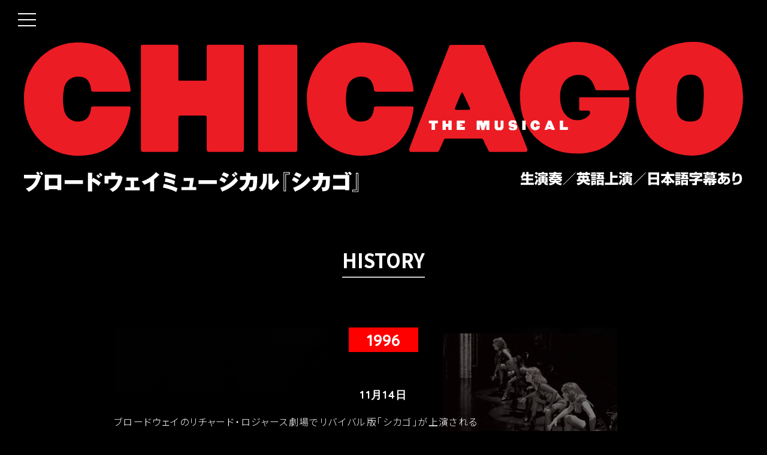

--- FILE ---
content_type: text/html
request_url: https://chicagothemusical.jp/about/history.html
body_size: 6206
content:
<!doctype html>

<html>

  <head>
  
    <meta charset="utf-8">
    <meta name="viewport" content="width=device-width">
    <meta http-equiv="X-UA-Compatible" content="IE=Edge">
    <meta name="format-detection" content="telephone=no">
    <meta name="description" content="HISTORY - ブロードウェイミュージカル CHICAGO ＜シカゴ＞ オフィシャルサイト">
    <meta property="og:type" content="website" />
    <meta property="og:site_name" content="" />
    <meta property="og:description" content="HISTORY - ブロードウェイミュージカル CHICAGO ＜シカゴ＞ オフィシャルサイト" />
    <meta property="og:title" content="" />
    <meta property="og:url" content="" />
    <meta property="og:image" content="/img/ogp-image.png" />
    <meta name="twitter:card" content="summary" />
    <meta name="twitter:title" content="" />
    <meta name="twitter:description" content="HISTORY - ブロードウェイミュージカル CHICAGO ＜シカゴ＞ オフィシャルサイト" />
    <meta name="twitter:image" content="/img/twitter-image.png" />
    
    
    <title>HISTORY - CHICAGO THE MUSICAL - ブロードウェイミュージカル CHICAGO ＜シカゴ＞ オフィシャルサイト</title>
    
    <link rel="apple-touch-icon" sizes="180x180" href="/icon/apple-touch-icon.png">
    <link rel="icon" type="image/png" sizes="32x32" href="/icon/favicon-32x32.png">
    <link rel="icon" type="image/png" sizes="16x16" href="/icon/favicon-16x16.png">
    <link rel="manifest" href="/icon/site.webmanifest">
    <meta name="msapplication-TileColor" content="#da532c">
    <meta name="theme-color" content="#ffffff">
    
    <link rel="stylesheet" href="/css/default.css">

    <script src="https://code.jquery.com/jquery-3.5.1.min.js" integrity="sha256-9/aliU8dGd2tb6OSsuzixeV4y/faTqgFtohetphbbj0=" crossorigin="anonymous"></script>
    <link rel="stylesheet" href="https://cdnjs.cloudflare.com/ajax/libs/font-awesome/6.4.2/css/all.min.css" integrity="sha512-z3gLpd7yknf1YoNbCzqRKc4qyor8gaKU1qmn+CShxbuBusANI9QpRohGBreCFkKxLhei6S9CQXFEbbKuqLg0DA==" crossorigin="anonymous" referrerpolicy="no-referrer" />
    <script src="/js/default.js"></script>
  
  </head>
  
  <body>
    
    <!-- Header Begin -->
    <header>
      <div id="menu" class="default">
        <div id="menu-button">
          <span></span>
          <span></span>
          <span></span>
        </div>
      </div>
      <nav>
        <a href="/tickets/" title="TICKETS&SCHEDULE">チケット&スケジュール</a>
        <a href="https://ib.eplus.jp/chicago24" title="ENGLISH" target="_blank">ENGLISH</a>
        <a href="/" title="HOME">HOME</a>
        <a href="/about/intro.html" title="INTRODUCTION">INTRODUCTION</a>
        <a href="/about/about.html" title="ABOUT">ABOUT</a>
        <a href="/about/story.html" title="STORY">STORY</a>
        <a href="/about/characters.html" title="CHARACTERS">CHARACTERS</a>
        <a href="/about/musical-number.html" title="MUSICAL NUMBER">MUSICAL NUMBER</a>
        <a href="/about/awards.html" title="AWARDS">AWARDS</a>
        <a href="/about/history.html" title="HISTORY">HISTORY</a>
        <a href="/about/qa.html" title="Q&A">Q&A</a>
        <a href="/cast/cast.html" title="CAST">CAST</a>
        <a href="/cast/creatives.html" title="CREATIVES">CREATIVES</a>
        <a href="/blog/" title="NEWS & BLOG">NEWS & BLOG</a>
      </nav>
    </header>
    <!-- Header End -->
    
    <!-- Main Begin -->
    <main>

      <!-- Logo Begin -->
      <div id="header-logo">
        <h1>
          <img src="/img/logo.svg" alt="CHICAGO THE MUSICAL - ブロードウェイミュージカル「シカゴ」">
        </h1>
      </div>
      <!-- Logo End -->
      
      <section id="history">
          
        <h2><span>HISTORY</span></h2>
        
        <div id="history-frame">

          <div class="history-year"><h3>1996</h3></div>
          <div class="history-list">
            <h4>11月14日</h4>
            <p>ブロードウェイのリチャード・ロジャース劇場でリバイバル版「シカゴ」が上演される</p>
          </div>
  
          <div class="history-year"><h3>1997</h3></div>
          <div class="history-list">
            <h4>2月4日</h4>
            <p>『シカゴ』が、ブロードウェイ・シューベルト劇場へ引越</p>
            <h4>4月16日</h4>
            <p>１回目の北米ツアー・カンパニーがワシントンD.C.のナショナル劇場にて立ち上がる</p>
            <h4>6月1日</h4>
            <p>『シカゴ』がトニー賞ミュージカル部門の最優秀リバイバル作品賞、最優秀演出賞、最優秀振付賞を含む６部門受賞</p>
            <h4>11月18日</h4>
            <p>アデルフィ劇場にてロンドン公演が開幕</p>
            <h4>12月12日</h4>
            <p>２回目の北米ツアー・カンパニーがフロリダ州フォートマイヤーズのバーバラ・B・マン劇場にて立ち上がる</p>
          </div>
  
          <div class="history-year"><h3>1998</h3></div>
          <div class="history-list">
            <h4>2月15日</h4>
            <p>『シカゴ』ロンドン公演がローレンス・オリヴィエ賞の最優秀ミュージカル作品賞を含む2部門受賞</p>
            <h4>2月25日</h4>
            <p>『シカゴ』が、グラミー賞最優秀ミュージカル・ショー・アルバム賞を受賞</p>
            <h4>7月4日</h4>
            <p>初のオーストラリア・カンパニーがメルボルンのハー・マジェスティーズ劇場で初演を迎える</p>
            <h4>9月23日</h4>
            <p>初のドイツ語版カンパニーがオーストリア、ウィーンのアン・デア・ウィーン劇場で初演を迎える</p>
          </div>
  
          <div class="history-year"><h3>1999</h3></div>
          <div class="history-list">
            <h4>2月17日</h4>
            <p>初のスウェーデン語版カンパニーがスウェーデン、ヨーテボリのエリクスバーグ・ホールにて初演を迎える</p>
            <h4>2月</h4>
            <p>東京厚生年金会館にてツアー・カンパニーによる初の来日公演が行われる</p>
            <h4>3月9日</h4>
            <p>初のオランダ語版カンパニーがオランダ、ユトレヒトのベアトリクス劇場で初演を迎える</p>
            <h4>11月</h4>
            <p>ポルトガル、リスボンにてツアー・カンパニーによる公演を行う</p>
          </div>
  
          <div class="history-year"><h3>2000</h3></div>
          <div class="history-list">
            <h4>1月23日</h4>
            <p>初のスペイン語版カンパニーがアルゼンチン、ブエノスアイレスのテアトロ・オペラにて初演を迎える</p>
            <h4>9月14日</h4>
            <p>初のUKツアーが、マンチェスターのオペラハウスにて立ち上がる</p>
            <h4>10月17日</h4>
            <p>2度目のスペイン語版カンパニーがメキシコ、メキシコ・シティのセントロ・カルチュアル・テルメックスにて公演を行う</p>
          </div>
  
          <div class="history-year"><h3>2002</h3></div>
          <div class="history-list">
            <h4>10月4日</h4>
            <p>初のロシア語版カンパニーがロシア、モスクワのエストラダ劇場にて初演を迎える</p>
            <h4>12月27日</h4>
            <p>ミラマックス製作の映画版「シカゴ」が公開される</p>
          </div>
  
          <div class="history-year"><h3>2003</h3></div>
          <div class="history-list">
            <h4>1月29日</h4>
            <p>ブロードウェイの『シカゴ』がアンバサダー劇場(ブロードウェイ)に引越</p>
            <h4>5月29日</h4>
            <p>赤坂ACTシアターにてツアー・カンパニーによる２度目の来日公演を行う</p>
            <h4>7月</h4>
            <p>韓国のソウルと大邱広域市にてツアー・カンパニーが公演を行う</p>
            <h4>7月17日</h4>
            <p>初のフランス語版カンパニーがカナダ、モントリオールのテアトル・メゾンヌーヴにて初演を迎える</p>
          </div>
          
          <div class="history-year"><h3>2004</h3></div>
          <div class="history-list">
            <h4>1月26日</h4>
            <p>初のイタリア語版カンパニーがイタリア、ミラノのテアトロ・ナショナーレにて初演を迎える</p>
            <h4>3月</h4>
            <p>2度目のフランス語版カンパニーがフランス、パリのカジノ・ドゥ・パリにて立ち上がる</p>
            <h4>4月28日</h4>
            <p>初のポルトガル語版カンパニーがブラジル、サンパウロのテアトロ・アブリルで初演を迎える</p>
            <h4>12月</h4>
            <p>中国の北京にてツアー・カンパニーが公演を行う</p>
          </div>
  
          <div class="history-year"><h3>2005</h3></div>
          <div class="history-list">
            <h4>4月28日</h4>
            <p>南アフリカ・カンパニーがヨハネスブルクのネルソン・マンデラ劇場で初演を迎える</p>
            <h4>7月20日</h4>
            <p>南アフリカ・カンパニーがケープタウンのアートスケープ・オペラハウスで公演を行う</p>
            <h4>8月</h4>
            <p>東京国際フォーラム・ホールC、大阪フェスティバルホールにてツアー・カンパニーによる3度目の来日公演を行う</p><br>
            <h4>10月17日</h4>
            <p>ロンドン公演がアデルフィ劇場でのロングラン最高記録を樹立し、ウエストエンド史上、ブロードウェイミュージカルのリバイバル作品としては最長のロングラン公演となる</p>
          </div>
  
          <div class="history-year"><h3>2006</h3></div>
          <div class="history-list">
            <h4>4月28日</h4>
            <p>ロンドン公演が、1979年当時の初演版「シカゴ」が上演されていたケンブリッジ劇場へ引越</p>
            <h4>5月4日</h4>
            <p>アラブ首長国連邦ドバイのマディナ・ジュメイラ・アリーナにてツアー・カンパニーによる公演を行う</p>
            <h4>9月14日</h4>
            <p>『シカゴ』が『ミス・サイゴン』の記録を抜いてブロードウェイ史上８位のロングランとなる</p>
            <h4>10月3日</h4>
            <p>マスターワークス・ブロードウェイが「シカゴ10周年記念ボックス盤」をリリースする</p>
            <h4>11月14日</h4>
            <p>ブロードウェイ公演10周年を記念してオリジナル・キャストや過去出演したスターを集めてチャリティ公演を行う</p>
          </div>
  
          <div class="history-year"><h3>2007</h3></div>
          <div class="history-list">
            <h4>2月8日</h4>
            <p>日生劇場にてツアー・カンパニーによる4度目の来日公演を行う（ビリー・フリン役にバックストリート・ボーイズのケヴィン・リチャードソンがキャスティングされる）</p>
            <h4>5月17日</h4>
            <p>アラブ首長国連邦アブダビのエミレーツ・パレス・ホテルにてツアー・カンパニーによる公演を行う</p>
            <h4>9月</h4>
            <p>ブロードウェイ公演の『シカゴ』で総計500万人の観客数を記録</p>
            <h4>9月14日</h4>
            <p>初のデンマーク語版カンパニーがデンマーク、コペンハーゲンにて初演を迎える</p>
            <h4>9月18日</h4>
            <p>初の韓国語版カンパニーが韓国ソウルにて初演を迎える</p>
            <h4>12月5日</h4>
            <p>ロンドン公演10周年を記念してオリジナル・キャストや過去出演のスターを集めてチャリティ公演を行う</p>
          </div>
  
          <div class="history-year"><h3>2008</h3></div>
          <div class="history-list">
            <h4>4月22日</h4>
            <p>南アフリカ・カンパニーが再び南アフリカのケープタウンにて公演を行う</p>
            <h4>7月11日</h4>
            <p>韓国語版カンパニーが再び韓国ソウルにて公演を行う</p>
            <h4>9月10日</h4>
            <p>デンマーク語版カンパニーが再びデンマーク、コペンハーゲンにて公演を行う</p>
            <h4>10月8日</h4>
            <p>初の日本語版カンパニーが、東京・赤坂ACTシアターにて初演を迎える（大阪・梅田芸術劇場、東京凱旋・青山劇場／米倉涼子[ロキシー・ハート]、和央ようか[ヴェルマ・ケリー]、河村隆一[ビリー・フリン]）</p>
          </div>
  
          <div class="history-year"><h3>2009</h3></div>
          <div class="history-list">
            <h4>2月12日</h4>
            <p>タイ、バンコクのムアンタイ・ラチャダライ・シアターにてツアー・カンパニーによる公演を行う</p>
            <h4>3月22日</h4>
            <p>2度目のオーストラリア・カンパニーがブリスベンのQPACリリック劇場にて公演を行う</p>
            <h4>3月24日</h4>
            <p>『シカゴ』が『RENT』の記録を抜き、ブロードウェイ史上７位のロングランとなる</p>
            <h4>5月14日</h4>
            <p>2度目のオーストラリア・カンパニーがシドニーのスター・シティ・リリック劇場に移動する</p>
            <h4>6月5日</h4>
            <p>韓国語版カンパニーが韓国の城南市で再び公演を行う</p>
            <h4>10月1日</h4>
            <p>赤坂ACTシアターにてツアー・カンパニーによる5度目の来日公演を行う（大澄賢也がフレッド・ケイスリー役として出演）</p>
            <h4>11月15日</h4>
            <p>2度目のオランダ語版カンパニー(ツアー)がオランダ、ホールンのスハウスブルク・ヘット・パーク劇場にて公演を行う</p>
            <h4>11月26日</h4>
            <p>3度目のスペイン語版カンパニーがスペイン、マドリッドのコロッセオ劇場にて公演を行う</p>
          </div>
  
          <div class="history-year"><h3>2010</h3></div>
          <div class="history-list">
            <h4>1月10日</h4>
            <p>韓国語版カンパニーが韓国城南市の城南アートセンター・オペラハウスで再び公演を行う</p>
            <h4>1月12日</h4>
            <p>『シカゴ』が5,462回目の上演を迎え、ブロードウェイ史上6位のロングランとなる</p>
            <h4>2月20日</h4>
            <p>2度目のオーストラリア・カンパニーがパースのバースウッド劇場に移動する</p>
            <h4>3月6日</h4>
            <p>韓国語版カンパニーが韓国全州のソリ・アーツ・センターで再び公演を行う</p>
            <h4>4月16日</h4>
            <p>2度目のオーストラリア・カンパニーがシンガポールのエスプラネード劇場に移動、公演を行う</p>
            <h4>5月20日</h4>
            <p>2度目のオーストラリア・カンパニーが香港のアカデミー・オブ・パフォーミング・アーツ(リリック劇場)に移動、公演を行う</p>
            <h4>6月4日</h4>
            <p>米倉涼子[ロキシー]と河村隆一[ビリー]に加えて、ブロードウェイからアムラ=フェイ・ライト[ヴェルマ]を迎えた2度目の日本語版カンパニーが兵庫県立芸術文化センターで公演を行う</p>
            <h4>6月9日</h4>
            <p>日本語版カンパニーが、赤坂ACTシアターに会場をかえて公演を行う</p>
            <h4>8月12日</h4>
            <p>3度目のスペイン語版カンパニーがスペイン、ビルバオからの国内ツアーを始める</p>
            <h4>10月1日</h4>
            <p>トルコ、イスタンブールのTIMマスラク・ショー・センターにてツアー・カンパニーが公演を行う</p>
            <h4>11月1日</h4>
            <p>4度目のスペイン語版カンパニーがアルゼンチン、ブエノスアイレスで公演を行う</p>
            <h4>11月</h4>
            <p>ロイヤル・カリビアン・クルーズ・ライン版『シカゴ』が初めて上演される</p>
          </div>
  
          <div class="history-year"><h3>2011</h3></div>
          <div class="history-list">
            <h4>3月25日</h4>
            <p>『シカゴ』が5,960回目の上演を迎え、ブロードウェイ史上5位のロングランとなる</p>
          </div>
  
          <div class="history-year"><h3>2012</h3></div>
          <div class="history-list">
            <h4>3月17日</h4>
            <p>宝塚OGによるコンサート「DANCIN’ CRAZY2」の１幕で世界初のダイジェスト版シカゴが女性キャストのみで梅田芸術劇場メインホールにて上演される（東京公演はBunkamuraオーチャードーホール）</p>
            <h4>7月10日</h4>
            <p>ブロードウェイのアンバサダー劇場で米倉涼子がロキシー役としてブロードウェイデビューを飾る</p>
            <h4>8月30日</h4>
            <p>ブロードウェイデビューを果たした米倉涼子が、アメリカ・カンパニーを引き連れて凱旋公演を赤坂ACTシアターにて行う</p>
            <h4>12月20日</h4>
            <p>『シカゴ』がブロードウェイ史上3位のロングランになる</p>
          </div>
  
          <div class="history-year"><h3>2013</h3></div>
          <div class="history-list">
            <h4>9月24日</h4>
            <p>ブロードウェイ公演の『シカゴ』が7,000回目の公演を迎える</p>
          </div>
  
          <div class="history-year"><h3>2014</h3></div>
          <div class="history-list">
            <h4>1月14日</h4>
            <p>ヴェルマ・ケリー(オリジナル・キャスト)、ロキシー・ハートを演じたビビ・ニューワースが、『シカゴ』で３種類目の役となる女看守長ママ・モートンを演じる</p>
            <h4>11月１日</h4>
            <p>世界初の宝塚OGによる女性キャストのみの『シカゴ』が宝塚歌劇100周年を記念して、東京国際フォーラム・ホールCにて初演される（その後、大阪、愛知、更に東京凱旋公演を行う）</p>
            <h4>11月23日</h4>
            <p>『シカゴ』が『キャッツ』の記録を更新し、ブロードウェイ史上2位のロングランとなる</p>
            <h4>12月7日</h4>
            <p>ブロードウェイ公演の『シカゴ』が7,500回目の公演を迎える</p>
          </div>
  
          <div class="history-year"><h3>2015</h3></div>
          <div class="history-list">
            <h4>10月31日</h4>
            <p>NYアンバサダー劇場にてシャーロット・ケイト・フォックスがロキシー・ハートとしてブロードウェイデビュー</p>
            <h4>12月4日</h4>
            <p>シャーロット・ケイト・フォックスが、アメリカ・カンパニーを引き連れ来日公演を行う</p>
          </div>
  
          <div class="history-year"><h3>2016</h3></div>
          <div class="history-list">
            <h4>7月9日</h4>
            <p>宝塚歌劇OGによる女性のみの『シカゴ』が、ニューヨーク、デビット・H・コーク・シアターのリンカーン・センター・フェスティバルでの上演を含む、横浜・NY・東京・大阪のワールドツアーを開催</p>
            <h4>11月14日</h4>
            <p>ブロードウェイ公演の『シカゴ』が続演20周年を迎える</p>
          </div>
  
          <div class="history-year"><h3>2017</h3></div>
          <div class="history-list">
            <h4>7月</h4>
            <p>ブロードウェイのアンバサダー劇場で米倉涼子がロキシー役を再び演じる</p>
            <h4>8月</h4>
            <p>米倉涼子が、アメリカ・カンパニーとともに20周年記念ジャパン・ツアー公演を行う</p>
          </div>
  
          <div class="history-year"><h3>2018</h3></div>
          <div class="history-list">
            <h4>11月14日</h4>
            <p>ブロードウェイ初演から22周年。ブロードウェイでは9,100公演達成。世界中では30,000公演、3,100万人動員。</p>
          </div>
  
          <div class="history-year"><h3>2019</h3></div>
          <div class="history-list">
            <h4>7月</h4>
            <p>ブロードウェイのアンバサダー劇場で米倉涼子がロキシー役に3度目の抜擢</p>
            <h4>8月</h4>
            <p>米倉涼子が、アメリカ・カンパニーを引き連れて凱旋公演を東急シアターオーブ、オリックス劇場にて行う</p>
          </div>
  
          <div class="history-year"><h3>2020</h3></div>
          <div class="history-list">
            <h4>2020年3月12日〜2021年9月13日</h4>
            <p>コロナ感染拡大のためブロードウェイの「シカゴ」が休演</p>
            <h4>2020年12月12日</h4>
            <p>リバイバル版振付　アン･ラインキング逝去。</p>
          </div>
  
          <div class="history-year"><h3>2021</h3></div>
          <div class="history-list">
            <h4>11月14日</h4>
            <p>ブロードウェイ初演から25周年を迎える。</p>
          </div>
          
          <div class="history-year"><h3>2022</h3></div>
          <div class="history-list">
            <h4>12月</h4>
            <p>東京国際フォーラムにて来日公演を開催。</p>
          </div>
          
          <div class="history-year"><h3>202４</h3></div>
          <div class="history-list">
            <h4>４月</h4>
            <p>東急シアターオーブ、オリックス劇場にて来日公演を開催予定。</p>
          </div>
          
        </div>
      
      </section>
      
    </main>
    <!-- Main End -->

    <!-- Footer Begin -->
    <footer>
      <div id="follow">
        <p><strong>SNS・メルマガ</strong>で最新情報を配信！</p>
        <form method='post' action="https://b.bme.jp/bm/p/f/tf.php?id=chicago" target="_blank">
          <div>
            <input type="text" name="form[mail]" placeholder="メールアドレスを入力" />
          </div>
          <div>
            <input type="submit" name='regist' value="登録する" />
          </div>
        </form>
      </div>
      <div id="sns-links">
        <a href="http://www.facebook.com/chicagothemusical.jp" title="facebook" target="_blank">
          <i class="fab fa-facebook"></i>
        </a>
        <a href="https://twitter.com/chicago_japan" title="twitter" target="_blank">
          <i class="fa-brands fa-x-twitter"></i>
        </a>
        <a href="http://www.youtube.com/user/ChicagoTheMusicalJP" title="YouTube" target="_blank">
          <i class="fab fa-youtube"></i>
        </a><br class="no600">
        <a href="http://chicagothemusical.com" title="Chicago The Musical Official Site" target="_blank">
          <img src="/img/banner-dotcom.jpg" alt="CHICAGO on Broadway">
        </a><br class="no600">
        <a href="https://twitter.com/share?ref_src=twsrc%5Etfw" class="twitter-share-button" data-text="ブロードウェイミュージカル『シカゴ』来日公演2024 詳細は公式サイトから！" data-url="https://chicagothemusical.jp" data-show-count="false"><i class="fa-brands fa-x-twitter"></i> シェア</a><script async src="https://platform.twitter.com/widgets.js" charset="utf-8"></script>
      </div>
      <div id="link-etc">
        <a href="https://nme-jp.com/" title="NME JAPAN" target="_blank">
          <img src="/img/nme-japan.gif" alt="NME JAPAN">
        </a>
      </div>
      <div id="copyright">&copy; CHICAGO THE MUSICAL All Rights Reserved.</div>
    </footer>
    <!-- Footer End -->
    
    <!-- Google Analytics Begin -->
    <script type="text/javascript">
      var _gaq = _gaq || [];
      _gaq.push(['_setAccount', 'UA-30730172-1']);
      _gaq.push(['_trackPageview']);
      (function() {
        var ga = document.createElement('script'); ga.type = 'text/javascript'; ga.async = true;
        ga.src = ('https:' == document.location.protocol ? 'https://ssl' : 'http://www') + '.google-analytics.com/ga.js';
        var s = document.getElementsByTagName('script')[0]; s.parentNode.insertBefore(ga, s);
      })();
    </script>
    <!-- Google Analytics End -->
  
  </body>

</html>

--- FILE ---
content_type: text/css
request_url: https://chicagothemusical.jp/css/default.css
body_size: 5364
content:
@charset "UTF-8";

/* Global */

@import url("//fonts.googleapis.com/css?family=Noto+Sans+JP:100,300,400,500,700,900&subset=japanese");
@import url('https://fonts.googleapis.com/css2?family=Kalam:wght@700&family=Quicksand:wght@300;400;500;600;700&display=swap');

* {
  margin: 0;
  border: none;
  border-collapse: collapse;
  padding: 0;
  box-sizing: border-box;
  outline: none;
  background-repeat: no-repeat;
  font-size: 100%;
  font-weight: normal;
  font-style: normal;
  font-family: "Noto Sans JP", "游ゴシック Medium", "Yu Gothic Medium", "游ゴシック体", "YuGothic", "Hiragino Kaku Gothic ProN", "メイリオ", "Meiryo", "sans-serif";
  font-feature-settings: "palt";
  text-align: left;
}

a:visited,
a:link,
a:active {
  text-decoration: none;
}

pre,
code,
address,
caption,
th,
figcaption {
  font-size: 1em;
  font-weight: normal;
  font-style: normal;
}

table {
  border-collapse: collapse;
  border-spacing: 0;
}

article,
aside,
footer,
header,
nav,
main,
section,
summary,
details,
hgroup,
figure,
figcaption {
  display: block;
}

audio,
canvas,
video,
progress {
  display: inline-block;
  vertical-align: baseline;
}

button {
  font: inherit;
  vertical-align: middle;
}

li {
  list-style: none;
}

html {
  font-size: 62.5%;
}

body {
  background-color: #000;
  font-size: 10px;
}

a img {
  transition: opacity 0.2s;
}

a img:hover {
  opacity: 0.5;
}

img {
  vertical-align: bottom;
}

input,
textarea,
select,
button {
  -webkit-appearance: none;
  -moz-appearance: none;
  appearance: none;
}



/* Global */

body {
  padding: 0 40px;
}

br.block560 {
  display: none;
}

@media(max-width: 768px) {
  body {
    padding: 0 30px;
  }
}

@media(max-width: 560px) {
  body {
    padding: 0 20px;
  }
  
  br.block560 {
    display: block;
  }
}



/* Header / Nav */

header {
  position: fixed;
  top: 0;
  left: 0;
  width: 100%;
  height: 70px;
  margin: 0 auto;
  background-color: rgba(0,0,0,0.8);
}

#menu {
  display: inline-block;
  width: auto;
  padding: 6px 0 0 30px;
}
  
#menu-button {
  position: relative;
  z-index: 20000;
  cursor: pointer;
	width: 30px;
	height: 30px;
}

#menu-button span {
	display: inline-block;
	transition: all .4s;
	box-sizing: border-box;
	position: absolute;
	left: 0;
	width: 100%;
	height: 2px;
	background-color: #fff;
}

#menu span:nth-of-type(1) {
	top: 16px;
}

#menu span:nth-of-type(2) {
	top: 26px;
}

#menu span:nth-of-type(3) {
	top: 36px;
}

#menu.active span:nth-of-type(1) {
	transform: translateY(10px) rotate(-45deg);
}

#menu.active span:nth-of-type(2) {
  display: none;
}

#menu.active span:nth-of-type(3) {
	transform: translateY(-10px) rotate(45deg);
}

nav {
  display: inline-block;
  position: absolute;
  top: 70px;
  left: -250px;
  height: 100vh;
  padding: 0 30px 30px 30px;
  background-color: rgba(0,0,0,0.8);
}

nav.shown {
  animation: shownav .4s forwards;
}

nav.hidden {
  animation: hidenav .4s forwards;
}

@keyframes shownav {
  0% {
  transform: translateX(0px);
  }

  100% {
  transform: translateX(250px);
  }
}

@keyframes hidenav {
  0% {
  transform: translateX(250px);
  }

  100% {
  transform: translateX(0px);
  }
}

nav a {
  display: block;
  position: relative;
  padding: 8px 0;
  font-size: 1.8rem;
  font-family: 'QuickSand';
  color: #fff;
}

nav a[title="ABOUT"] {
  display: none;
}

nav a:first-of-type {
  color: #f00;
}

nav a::after {
  position: absolute;
  bottom: 0;
  left: 0;
  content: '';
  width: 100%;
  height: 2px;
  background: #f00;
  transform: scale(0, 1);
  transform-origin: right top;
  transition: transform .3s;
}

nav a:hover::after {
  transform-origin: left top;
  transform: scale(1, 1);
}

@media(max-width: 560px) {
  #menu {
    padding: 6px 0 0 20px;
  }

  nav {
    padding: 0 20px 20px 20px;
    background-color: rgba(0,0,0,0.8);
  }

  nav a {
    padding: 7px 0;
    font-size: 1.6rem;
  }
}



/* Main */

main {
  width: 100%;
  max-width: 1280px;
  margin: 0 auto;
  padding: 70px 0 0 0;
  color: #fff;
}

main a {
  transition: .2s;
}

main a:hover {
  opacity: 0.5;
}

section {
  width: 100%;
  max-width: 900px;
  margin: 90px auto;
}

h2 {
  margin-bottom: 90px;
  font-size: 3.2rem;
  font-weight: 700;
  font-family: 'QuickSand';
  text-align: center;
}

h2 span {
  border-bottom: 2px solid #ccc;
  padding-bottom: 5px;
  font-weight: 700;
}

@media(max-width: 768px) {
  section {
    margin: 60px auto;
  }
  
  h2 {
    margin-bottom: 60px;
    font-size: 2.8rem;
  }
}



/* Header Logo */

#header-logo img {
  width: 100%;
}

#header-logo.header-logo-home img:nth-of-type(2) {
  display: none;
}

@media(max-width: 560px) {
  #header-logo.header-logo-home img:nth-of-type(1) {
    display: none;
  }

  #header-logo.header-logo-home img:nth-of-type(2) {
    display: block;
  }
}



/* Footer */

footer {
  width: 100%;
  border-top: 1px solid #ccc;
  padding-top: 60px;
}

#follow {
  margin-bottom: 30px;
  text-align: center;
}

#follow p {
  margin-bottom: 10px;
  font-size: 1.8rem;
  font-weight: 600;
  text-align: center;
  letter-spacing: 1px;
  color: #fff;
}

#follow p strong {
  margin-right: 5px;
  font-weight: 700;
  color: #f00;
}

#follow form {
  display: inline-table;
}

#follow form > div {
  display: table-cell;
}

#follow form > div:first-child {
  padding-right: 10px;
}

#follow input[type="text"] {
  width: 240px;
  padding: 5px;
  font-size: 1.4rem;
}

#follow input[type="submit"] {
  border-radius: 6px;
  padding: 5px 8px;
  background-color: #ccc;
  font-size: 1.4rem;
  color: #000;
  cursor: pointer;
}

#follow input[type="submit"]:hover {
  background-color: #666;
}

#sns-links {
  margin-bottom: 60px;
  text-align: center;
}

#sns-links a {
  margin-right: 20px;
  color: #fff;
}

#sns-links a:last-child {
  margin: 0;
}

#sns-links a[title="Chicago The Musical Official Site"] img {
  width: 260px;
}

#sns-links i {
  font-size: 3rem;
}

#sns-links a.x-share-button,
#sns-links a.x-share-button i {
  font-size: 1.8rem;
}

#link-etc {
  display: flex;
  flex-wrap: wrap;
  justify-content: center;
  width: 100%;
  max-width: 440px;
  margin: 0 auto;
  text-align: center;
}

/* For 221117 */
/* #link-etc a:last-of-type {
  display: none;
} */

#link-etc a img {
  width: 100%;
  max-width: 200px;
}

#copyright {
  padding: 60px 0 90px 0;
  font-size: 1.4rem;
  text-align: center;
  color: #fff;
}

br.no600 {
  display: none;
}

@media(max-width: 600px) {
  br.no600 {
    display: block;
  }
  
  #sns-links a[title="YouTube"] {
    margin: 0;
  }

  #sns-links a[title="Chicago The Musical Official Site"] img {
    margin: 25px 0 30px 0;
  }
}

@media(max-width: 376px) {
  #follow p {
    font-size: 1.6rem;
  }

  #follow input[type="text"] {
    width: 180px;
  }
  
  #link-etc {
    max-width: 290px;
  }

  #link-etc a img {
    max-width: 130px;
  }
}



/* Top - Main Visual */

#main-visual {
  width: 100%;
  margin: 30px auto 0 auto;
}

#main-visual img {
  width: 100%;
}



/* Top - Date */

#top-date,
#top-notice {
  display: block;
  width: 100%;
  max-width: 900px;
  margin: 30px auto 0 auto;
  border: 1px solid #ccc;
  padding: 10px 0 10px 0;
  font-size: 2.3rem;
  font-weight: 700;
  text-align: center;
  color: #fff;
}

#top-notice {
  padding: 20px 0;
  background-color: #e70012;
}

#top-notice i {
  margin-right: 8px;
}

#top-date em {
  display: block;
  border-bottom: 1px solid #ccc;
  padding-bottom: 8px;
  font-size: 2.2rem;
  font-weight: 900;
  letter-spacing: 5px;
  text-align: center;
}

#top-date strong {
  font-size: 4.2rem;
  font-weight: 700;
}

#top-date span {
  margin-left: 20px;
  font-size: 2.2rem;
  font-weight: 700;
}

@media(max-width: 1024px) {
  #top-date,
  #top-notice {
    padding: 7px 0 7px 0;
    font-size: 2.2rem;
  }
  
  #top-notice {
    padding: 17px;
  }

  #top-date em {
    padding-bottom: 6px;
    font-size: 2rem;
  }
  
  #top-date strong {
    font-size: 4rem;
  }
  
  #top-date span {
    margin-left: 18px;
    font-size: 2rem;
  }
}

@media(max-width: 890px) {
  #top-date,
  #top-notice {
    padding: 5px 0 5px 0;
    font-size: 2rem;
  }
  
  #top-notice {
    padding-top: 15px;
  }

  #top-date em {
    padding-bottom: 5px;
    font-size: 1.8rem;
  }
  
  #top-date strong {
    font-size: 3.8rem;
  }
  
  #top-date span {
    margin-left: 15px;
    font-size: 1.6rem;
  }
}

@media(max-width: 800px) {
  #top-date,
  #top-notice {
    padding: 4px 0 4px 0;
    font-size: 1.8rem;
  }
  
  #top-notice {
    padding-top: 13px;
  }

  #top-date em {
    padding-bottom: 4px;
    font-size: 1.7rem;
  }
  
  #top-date strong {
    font-size: 3.6rem;
  }
  
  #top-date span {
    margin-left: 13px;
    font-size: 1.5rem;
  }
}

@media(max-width: 724px) {
  #top-date,
  #top-notice {
    padding: 3px 0 3px 0;
    font-size: 1.6rem;
  }
  
  #top-notice {
    padding-top: 12px;
  }

  #top-date em {
    padding-bottom: 3px;
    font-size: 1.6rem;
  }
  
  #top-date strong {
    font-size: 3.4rem;
  }
  
  #top-date span {
    margin-left: 12px;
    font-size: 1.4rem;
  }
}

@media(max-width: 660px) {
  #top-date,
  #top-notice {
    font-size: 1.4rem;
  }
  
  #top-notice {
    padding-top: 10px;
  }
  
  #top-date strong {
    font-size: 2rem;
  }
  
  #top-date span {
    margin-left: 8px;
    font-size: 1.3rem;
  }
}

br.no480 {
  display: none;
}

@media(max-width: 480px) {
  br.no480 {
    display: block;
  }
  
  #top-notice {
    font-size: 1.1rem;
  }
}



/* Top - News */

#top-news {
  width: 100%;
}

#top-news h2 {
  margin-bottom: 30px;
  border-bottom: 1px solid #ccc;
  padding-bottom: 15px;
  font-size: 2.4rem;
  font-weight: 700;
  font-family: 'QuickSand';
  text-align: center;
}



/* Top Video */

#top-video {
  width: 100%;
  max-width: 900px;
  margin: 30px auto 0 auto;
}

#top-video iframe {
  width: 100%;
  height: 100%;
  aspect-ratio: 16/9;
}



/* Tickets */

#tickets-pre-2022 {
  font-size: 16px;
  font-weight: 600;
  line-height: 32px;
  text-align: center;
}

#tickets-pre-2022 h3 {
  margin-bottom: 40px;
  font-size: 3rem;
  font-weight: 600;
  text-align: center;
  color: #f00;
}

#tickets-pre-2022 strong {
  font-size: 24px;
  font-weight: 600;
}

#tickets-pre-2022 span {
  font-size: 12px;
}

#tickets-pre-2022 em {
  font-size: 14px;
  font-weight: 300;
}

br.no680,
br.no740 {
  display: none;
}

@media(max-width: 740px) {
  #tickets-pre-2022 {
    padding: 40px 30px;
  }

  br.no740 {
    display: block;
  }
}

@media(max-width: 680px) {
  br.no680 {
    display: block;
  }
}

@media(max-width: 560px) {
  #tickets-pre-2022 {
    padding: 30px 20px;
    font-size: 13px;
    line-height: 32px;
  }
  
  #tickets-pre-2022 h2 {
    margin-bottom: 30px;
    font-size: 24px;
 }
  
  #tickets-pre-2022 strong {
    font-size: 19px;
  }
  
  #tickets-pre-2022 span {
    font-size: 9px;
  }
  
  #tickets-pre-2022 em {
    font-size: 11px;
  }
}

@media(max-width: 440px) {
  #tickets-pre-2022 h2 {
    margin-bottom: 20px;
    font-size: 20px;
  }

  #tickets-pre-2022 {
    font-size: 11px;
    line-height: 28px;
  }
  
  #tickets-pre-2022 strong {
    font-size: 16px;
  }
}



/* Tickets 2 */

.tickets-detail h3 {
  margin-bottom: 40px;
  font-size: 3rem;
  font-weight: 600;
  text-align: center;
  color: #f00;  
}

.tickets-detail-info {
  margin-bottom: 30px;
  font-size: 1.8rem;
  font-weight: 500;
  line-height: 3.6rem;
  text-align: center;
}

.tickets-detail-info-note {
  margin-bottom: 30px;
  font-size: 1.4rem;
  line-height: 2.8rem;
  text-align: center;
}

.tickets-detail-info-note strong {
  font-size: 1.7rem;
  font-weight: 600;
  color: #f00;
}

.tickets-detail-timetable {
  width: 100%;
  max-width: 850px;
  margin-bottom: 30px;
  text-align: center;
  overflow: scroll;
}

.tickets-detail-timetable table {
  display: inline-table;
  table-layout: fixed;
  margin-bottom: 20px;
  border: 1px solid #fff;
  font-size: 1.4rem;
  font-weight: 300;
}

#tickets-detail-osaka .tickets-detail-timetable table {
  width: 360px;
}

#tickets-detail-tokyo .tickets-detail-timetable table {
  width: 850px;
}

.tickets-detail-timetable th {
  border: 1px solid #fff;
  padding: 8px 0;
  text-align: center;
}

.tickets-detail-timetable td {
  border: 1px solid #fff;
  padding: 8px 0;
  text-align: center;
}

.tickets-detail-timetable td.sat {
  color: #2b9dc8;
}

.tickets-detail-timetable td.sun {
  color: #f00;
}

.tickets-detail-timetable span {
  font-size: 1.4rem;
}

.tickets-detail-notice {
  margin-bottom: 60px;
  font-size: 1.4rem;
  font-weight: 300;
  line-height: 3rem;
  letter-spacing: 1px;
}

.tickets-detail-seller {
  margin-bottom: 30px;
  border: 1px solid #fff;
  padding: 30px 30px;
  font-size: 1.8rem;
  font-weight: 500;
  line-height: 3.6rem;
}

.tickets-detail-seller h4 {
  margin-bottom: 20px;
  font-size: 2.2rem;
  font-weight: 700;
  text-align: center;
  color: #f00;
}

.tickets-detail-seller p {
  margin-bottom: 15px;
}

.tickets-detail-seller p.price {
  margin-bottom: 40px;
  letter-spacing: 2px;
  text-align: center;
}

.tickets-detail-seller p.price span {
  display: block;
  margin-top: 20px;
  font-size: 1.4rem;
  line-height: 2.2rem;
  text-align: center;
}

.tickets-detail-seller p.price.stage {
  text-align: left;
}

.tickets-detail-seller p.pair span {
  text-decoration: underline;
  text-decoration-skip-ink: none;
}

.tickets-detail-seller p:nth-of-type(1) {
  margin-bottom: 30px;
}

.tickets-detail-seller em {
  display: block;
  margin-bottom: 15px;
  font-weight: 700;
  text-align: center;
}

.tickets-detail-seller strong {
  margin-right: 15px;
  font-weight: 700;
}

.tickets-detail-seller a {
  text-decoration: underline;
  color: #fff;
}

.tickets-detail-sponsor {
  margin-bottom: 90px;
  font-size: 1.6rem;
  font-weight: 500;
  line-height: 3.2rem;
}

.tickets-detail-contact {
  margin-bottom: 50px;
  font-size: 1.6rem;
  font-weight: 500;
  line-height: 3.2rem;
}

.tickets-detail-contact h4 {
  margin-bottom: 20px;
  font-size: 2.2rem;
  font-weight: 500;
  text-align: center;
  color: #f00;
}

.tickets-detail-contact a {
  text-decoration: underline;
  color: #fff;
}

.tickets-detail-merc {
  margin-bottom: 60px;
  font-size: 1.6rem;
  font-weight: 500;
  line-height: 3.2rem;
  text-align: center;
}

.tickets-detail-merc h4 {
  margin-bottom: 20px;
  font-size: 2.2rem;
  font-weight: 500;
  text-align: center;
  color: #f00;
}

.tickets-detail-merc img {
  width: 100%;
  max-width: 720px;
}

.tickets-detail-notice p {
  font-size: 1.6rem;
  font-weight: 500;
  line-height: 3.2rem;
  text-align: center;
}

.tickets-detail-notice p a {
  font-size: 1.6rem;
  text-decoration: underline;
  color: #fff;
}

.tickets-detail-seller table {
  width: 100%;
  margin-bottom: 30px;
  border-top: 1px solid #666;
  font-size: 1.4rem;
  line-height: 2.6rem;
}

.tickets-detail-seller th {
  width: 25%;
  border-bottom: 1px solid #666;
  padding: 10px 10px 10px 0;
  font-weight: 700;
}

.tickets-detail-seller td {
  border-bottom: 1px solid #666;
  padding: 10px 0;
}

@media(max-width: 768px) {
  .tickets-detail h3 {
    margin-bottom: 30px;
    font-size: 2.8rem;
  }
  
  .tickets-detail-info {
    margin-bottom: 20px;
    font-size: 1.6rem;
    line-height: 3.4rem;
  }

  .tickets-detail-info-note {
    font-size: 1.4rem;
    text-align: left;
  }
  
  .tickets-detail-timetable {
    margin-bottom: 20px;
  }
  
  .tickets-detail-timetable table {
    margin-bottom: 15px;
    font-size: 1.3rem;
  }
  
  .tickets-detail-timetable th {
    padding: 6px 3px;
  }
  
  .tickets-detail-timetable td {
    padding: 6px 3px;
  }
  
  .tickets-detail-timetable span {
    font-size: 1.3rem;
  }
  
  .tickets-detail-notice {
    margin-bottom: 40px;
    font-size: 1.3rem;
    line-height: 2.8rem;
  }
  
  .tickets-detail-seller {
    margin-bottom: 20px;
    padding: 15px 25px;
    font-size: 1.6rem;
    line-height: 3.4rem;
  }
  
  .tickets-detail-seller h4 {
    margin-bottom: 15px;
    font-size: 2rem;
  }
  
  .tickets-detail-seller p {
    margin-bottom: 10px;
    word-break: break-all;
  }
  
  .tickets-detail-seller strong {
    margin-right: 10px;
  }
  
  .tickets-detail-sponsor {
    margin-bottom: 60px;
    font-size: 1.4rem;
    line-height: 3rem;
  }
  
  .tickets-detail-contact,
  .tickets-detail-merc {
    margin-bottom: 25px;
    font-size: 1.4rem;
    line-height: 3rem;
  }
  
  .tickets-detail-contact h4,
  .tickets-detail-merc h4 {
    margin-bottom: 15px;
    font-size: 2rem;
  }

  .tickets-detail-notice p {
    font-size: 1.4rem;
    line-height: 3rem;
    text-align: left;
  }
  
  .tickets-detail-notice p a {
    font-size: 1.4rem;
  }
}

@media(max-width: 560px) {
  .tickets-detail-seller {
    margin-bottom: 15px;
    padding: 20px 10px;
    font-size: 1.3rem;
    line-height: 3.1rem;
  }
  
  .tickets-detail-seller h4 {
    margin-bottom: 10px;
    font-size: 1.8rem;
  }
  
  .tickets-detail-seller p {
    margin-bottom: 8px;
    word-break: break-all;
  }
  
  .tickets-detail-seller strong {
    margin-right: 8px;
  }  

  .tickets-detail-seller table {
    display: block;
    width: 100%;
  }

  .tickets-detail-seller tbody,
  .tickets-detail-seller tr {
    display: block;
    width: 100%;
  }

  .tickets-detail-seller th {
    display: block;
    width: 100%;
    padding: 10px 0;
  }
  
  .tickets-detail-seller td {
    display: block;
    width: 100%;
    word-break: break-all;
  }
}

.no560 {
  display: none;
}

@media(max-width: 560px) {
}



/* About */

#about p {
  margin-bottom: 60px;
  font-size: 1.6rem;
  font-weight: 300;
  line-height: 3.8rem;
}

#about img {
  width: 100%;
  margin-bottom: 30px;
}

@media(max-width: 768px) {
  #about p {
    margin-bottom: 40px;
    font-size: 1.4rem;
    line-height: 3.2rem;
  }
  
  #about img {
    margin-bottom: 20px;
  }
}



/* Intro */

#intro p {
  margin-bottom: 60px;
  font-size: 1.6rem;
  font-weight: 300;
  line-height: 3.8rem;
}

#intro p#intro-copy {
  margin-bottom: 60px;
  font-size: 2.8rem;
  font-weight: 700;
  line-height: 4.6rem;
  text-align: center;
}

#intro p#intro-copy strong {
  font-weight: 700;
  color: #f00;
}

#intro p#intro-main {
  margin-bottom: 30px;
}

#intro p#intro-note {
  font-size: 1.4rem;
  line-height: 3.2rem;
}

#intro p#intro-note strong {
  font-weight: 600;
}

#intro p#intro-main2 {
  
}

#intro p#intro-main2 strong {
  display: block;
  margin-bottom: 20px;
  font-size: 2.4rem;
  font-weight: 600;
  color: #f00;
}

#intro p#intro-main2 span {
  display: block;
  margin-top: 20px;
  font-weight: 600;
  letter-spacing: 1px;
}

#intro > img {
  width: 100%;
  margin-bottom: 60px;
}

#intro-profile {
  display: grid;
  grid-template-columns: 30% 70%;
}

#intro-profile img {
  width: 100%;
}

#intro-profile p {
  margin-bottom: 0;
  padding-left: 30px;
}

#intro-profile p strong {
  font-size: 2.4rem;
  font-weight: 700;
  color: #f00;
}

#intro-profile p a {
  color: #fff;
}

#intro-message {
  border: 1px solid #ccc;
  padding: 20px;
}

#intro-message strong {
  display: block;
  margin-bottom: 10px;
  font-size: 2rem;
  font-weight: 700;
  text-align: center;
  color: #f00;
}

@media(max-width: 768px) {
  #intro p {
    margin-bottom: 40px;
    font-size: 1.4rem;
    line-height: 3.4rem;
  }
  
  #intro p#intro-copy {
    margin-bottom: 40px;
    font-size: 2.4rem;
    line-height: 4.2rem;
  }
  
  #intro p#intro-note {
    font-size: 1.3rem;
    line-height: 3rem;
  }
  
  #intro > img {
    margin-bottom: 40px;
  }

  #intro p#intro-main2 strong {
    margin-bottom: 15px;
    font-size: 2.2rem;
  }
  
  #intro p#intro-main2 span {
    margin-top: 15px;
  }

  #intro-profile p {
    padding-left: 20px;
  }
  
  #intro-profile p strong {
    font-size: 2.2rem;
  }
  
  #intro-message {
    padding: 20px;
  }
  
  #intro-message strong {
    margin-bottom: 20px;
    font-size: 2.2rem;
  }
}

@media(max-width: 560px) {
  #intro p#intro-copy {
    font-size: 2rem;
    line-height: 4rem;
  }
  
  #intro p#intro-note {
    font-size: 1.3rem;
    line-height: 3rem;
  }

  #intro p#intro-main2 strong {
    margin-bottom: 10px;
    font-size: 2rem;
  }
  
  #intro p#intro-main2 span {
    margin-top: 10px;
  }

  #intro-profile {
    grid-template-columns: 100%;
  }

  #intro-profile > div:first-child {
    margin-bottom: 30px;
    text-align: center;
  }
  
  #intro-profile img {
    width: 60%;
  }

  #intro-profile p {
    padding-left: 0;
  }
  
  #intro-profile p strong {
    font-size: 2rem;
  }
  
  #intro-message strong {
    margin-bottom: 15px;
    font-size: 2rem;
  }
}



/* Story */

#story p {
  margin-bottom: 60px;
  font-size: 1.6rem;
  font-weight: 300;
  line-height: 3.8rem;
}

#story p span {
  font-weight: 600;
  color: #f00;
}

@media(max-width: 768px) {
  #story p {
    margin-bottom: 40px;
    font-size: 1.4rem;
    line-height: 3.4rem;
  }
}



/* Characters */

#chara h3 {
  margin-bottom: 60px;
  font-size: 2.4rem;
  font-weight: 600;
  text-align: center;
}

#chara p {
  margin-bottom: 60px;
  font-size: 1.6rem;
  font-weight: 300;
  line-height: 3.8rem;
  text-align: center;
}

#chara p span {
  display: block;
  margin-bottom: 10px;
  font-size: 1.8rem;
  font-weight: 600;
  text-align: center;
  color: #f00;
}

@media(max-width: 768px) {
  #chara h3 {
    margin-bottom: 40px;
    font-size: 2.2rem;
  }

  #chara p {
    margin-bottom: 40px;
    font-size: 1.4rem;
    line-height: 3.4rem;
    text-align: left;
  }
  
  #chara p > br {
    display: none;
  }

  #chara p span {
    font-size: 1.6rem;
  }
}



/* Musical Number */

#mn p {
  margin-bottom: 60px;
  font-size: 1.8rem;
  font-weight: 300;
  line-height: 4.2rem;
  text-align: center;
}

#mn p strong {
  display: block;
  margin-bottom: 40px;
  font-size: 2.2rem;
  font-weight: 700;
  text-align: center;
  color: #f00;
}

#mn p span {
  font-weight: 600;
}

@media(max-width: 768px) {
  #mn p {
    margin-bottom: 40px;
    font-size: 1.4rem;
    line-height: 3.4rem;
  }

  #mn p strong {
    margin-bottom: 30px;
    font-size: 2rem;
  }
}



/* Awards */

#awards h3 {
  margin-bottom: 60px;
  font-size: 2rem;
  font-weight: 600;
  line-height: 4rem;
  text-align: center;
}

#awards h3 span {
  font-size: 1.6rem;
  font-weight: 400;
}

#awards h4 {
  margin-bottom: 60px;
  font-size: 1.8rem;
  font-weight: 600;
  line-height: 3.8rem;
  text-align: center;
}

#awards h4 span {
  font-weight: 500;
  color: #f00;
}

#awards p {
  margin-bottom: 60px;
  font-size: 1.6rem;
  font-weight: 300;
  line-height: 4rem;
  text-align: center;
}

#awards p span {
  font-weight: 600;
  color: #f00;
}

@media(max-width: 768px) {
  #awards h3 {
    margin-bottom: 40px;
    font-size: 1.8rem;
    line-height: 3.8rem;
  }
  
  #awards h3 span {
    font-size: 1.4rem;
  }
  
  #awards h4 {
    margin-bottom: 40px;
    font-size: 1.6rem;
    line-height: 3.6rem;
  }
  
  #awards p {
    margin-bottom: 60px;
    font-size: 1.6rem;
    font-weight: 300;
    line-height: 4rem;
    text-align: center;
  }
}



/* Q&A */

#qa p {
  margin-bottom: 60px;
  font-size: 1.8rem;
  font-weight: 300;
  line-height: 4.2rem;
}

#qa p span {
  font-weight: 600;
  color: #f00;
}

#qa p a {
  font-size: 1.8rem;
  text-decoration: underline;
  color: #fff;
}

@media(max-width: 768px) {
  #qa p {
    margin-bottom: 40px;
    font-size: 1.6rem;
    line-height: 4rem;
  }
}



/* History */

.history-year {
  text-align: center;
}

.history-year h3 {
  display: inline-block;
  margin-bottom: 60px;
  padding: 3px 30px;
  background-color: #f00;
  font-size: 2.8rem;
  font-weight: 700;
  font-family: 'QuickSand';
  color: #fff;
}

#history-frame {
  background-image: url('/about/img/history-bg.jpg');
  background-color:rgba(0,0,0,0.5);
  background-blend-mode: darken;
}

#history h4 {
  margin-bottom: 15px;
  font-size: 1.8rem;
  font-weight: 700;
  font-family: 'QuickSand';
  letter-spacing: 1.4px;
  text-align: center;
}

#history p {
  margin-bottom: 20px;
  border-bottom: 1px solid #333;
  padding-bottom: 20px;
  font-size: 1.6rem;
  font-weight: 300;
  line-height: 3.4rem;
  letter-spacing: 1.4px;
}

#history p:last-of-type {
  margin-bottom: 60px;
}

@media(max-width: 768px) {
  .history-year h3 {
    margin-bottom: 40px;
    padding: 2px 24px;
    font-size: 2.6rem;
  }
  
  #history h4 {
    margin-bottom: 15px;
    font-size: 1.6rem;
  }
  
  #history p {
    margin-bottom: 15px;
    padding-bottom: 15px;
    font-size: 1.4rem;
    line-height: 3.2rem;
  }
  
  #history p:last-of-type {
    margin-bottom: 40px;
  }
}



/* Cast */

.cast-entry {
  display: grid;
  grid-template-columns: 30% 70%;
  /* grid-template-columns: 100%; */
  margin-bottom: 30px;
  border-bottom: 1px solid #333;
  padding-bottom: 30px;
}

.cast-entry-1l {
  grid-template-columns: 100%;
}

.cast-entry.cast-etc {
  display: block;
}

.cast-img img {
  width: 90%;
}

.cast-text {
  font-size: 1.4rem;
  line-height: 3.2rem;
}

.cast-text strong {
  display: block;
  margin-bottom: 5px;
  font-size: 2rem;
  font-weight: 600;
  color: #f00;
}

.cast-text span {
  display: block;
  margin-bottom: 15px;
  font-size: 1.8rem;
  font-weight: 500;
  color: #f00;
}

.cast-text a {
  color: #fff;
}

.cast-text iframe {
  width: 100%;
  aspect-ratio: 3/2;
  margin-top: 20px;
}

p#cast-note {
  font-size: 1.3rem;
}

@media(max-width: 768px) {
  .cast-entry {
    margin-bottom: 20px;
    padding-bottom: 20px;
  }
  
  .cast-img img {
    width: 90%;
  }
  
  .cast-text {
    font-size: 1.3rem;
    line-height: 3rem;
  }
  
  .cast-text strong {
    margin-bottom: 5px;
    font-size: 1.8rem;
  }
  
  .cast-text span {
    margin-bottom: 10px;
    font-size: 1.6rem;
  }
}

@media(max-width: 560px) {
  .cast-entry {
    grid-template-columns: 100%;
  }
  
  .cast-img {
    text-align: center;
  }
  
  .cast-img img {
    width: 60%;
    margin-bottom: 20px;
  }
}



/* Creative */

#creative p {
  margin-bottom: 30px;
  border-bottom: 1px solid #333;
  padding-bottom: 30px;
  font-size: 1.6rem;
  font-weight: 300;
  line-height: 3.8rem;
}

#creative p strong {
  display: block;
  margin-bottom: 20px;
  font-size: 2rem;
  font-weight: 600;
  line-height: 4rem;
  color: #f00;
}

#creative p strong span {
  margin-left: 15px;
  font-size: 1.6rem;
  color: #fff;
}

@media(max-width: 768px) {
  #creative p {
    margin-bottom: 20px;
    padding-bottom: 20px;
    font-size: 1.4rem;
    line-height: 3.6rem;
  }
  
  #creative p strong {
    margin-bottom: 15px;
    font-size: 1.8rem;
    line-height: 3.8rem;
  }
  
  #creative p strong span {
    font-size: 1.4rem;
  }
}



/* News & Blog */

#news h3 {
  margin-bottom: 60px;
  font-size: 2.4rem;
  font-weight: 600;
  text-align: center;
  color: #f00;
}

.news-list {
  height: 500px;
  overflow: scroll;
  margin-bottom: 60px;
  border-bottom: 1px solid #333;
  padding-bottom: 30px;
}

.news-list:last-child {
  border: none;
}

.news-entry {
  display: grid;
  grid-template-columns: 30% 70%;
  margin-bottom: 30px;
}

.news-entry-img img {
  width: 90%;
}

.news-entry-date {
  margin-bottom: 10px;
  font-size: 1.6rem;
  font-weight: 500;
}

.news-entry h4 {
  margin-bottom: 20px;
  font-size: 2rem;
  font-weight: 600;
  line-height: 3rem;
}

.news-entry h4 a {
  font-weight: 600;
  color: #f00;
}

.news-entry-body {
  margin-bottom: 10px;
  font-size: 1.6rem;
  font-weight: 500;
  line-height: 3.2rem;
}

.news-entry-more {
  text-align: right;
}

.news-entry-more a {
  display: inline-block;
  padding: 3px 10px;
  background-color: #f00;
  font-size: 1.4rem;
  font-weight: 600;
  letter-spacing: 1px;
  color: #fff;
}

.news-link-old-article {
  margin-top: 60px;
  text-align: center;
}

.news-link-old-article a {
  font-size: 1.6rem;
  color: #fff;
}

@media(max-width: 768px) {
  #news h3 {
    margin-bottom: 40px;
    font-size: 2.2rem;
  }
  
  .news-list {
    margin-bottom: 40px;
    padding-bottom: 20px;
  }
  
  .news-entry {
    margin-bottom: 20px;
  }
  
  .news-entry-date {
    margin-bottom: 7px;
    font-size: 1.4rem;
  }
  
  .news-entry h4 {
    margin-bottom: 15px;
    font-size: 1.8rem;
    line-height: 2.8rem;
  }
  
  .news-entry-body {
    margin-bottom: 7px;
    font-size: 1.4rem;
    line-height: 3rem;
  }
  
  .news-entry-more a {
    padding: 2px 8px;
    font-size: 1.2rem;
  }
  
  .news-link-old-article {
    margin-top: 40px;
  }
  
  .news-link-old-article a {
    font-size: 1.4rem;
  }
}

@media(max-width: 560px) {
  #news h3 {
    margin-bottom: 30px;
    font-size: 2rem;
  }
  
  .news-list {
    margin-bottom: 30px;
    padding-bottom: 10px;
  }
  
  .news-entry {
    grid-template-columns: 100%;
    margin-bottom: 50px;
  }

  .news-entry-img {
    margin-bottom: 10px;
    text-align: center;
  }

  .news-entry-img img {
    width: 60%;
  }
  
  .news-entry-date {
    margin-bottom: 5px;
    font-size: 1.2rem;
  }
  
  .news-entry h4 {
    margin-bottom: 10px;
    font-size: 1.6rem;
    line-height: 2.6rem;
  }
  
  .news-entry-body {
    margin-bottom: 5px;
    font-size: 1.2rem;
    line-height: 2.8rem;
  }
  
  .news-link-old-article {
    margin-top: 30px;
  }
  
  .news-link-old-article a {
    font-size: 1.2rem;
  }
}

.wp-pagenavi {
  width: 100%;
  padding-top: 60px;
  text-align: center;
}

.wp-pagenavi span,
.wp-pagenavi a {
  display: inline-block;
  margin: 0 5px;
  padding: 17px 20px;
  background-color: #fff;
  font-size: 1.6rem;
  font-weight: 700;
  text-align: center;
  color: rgba(0,0,0,0.8);
  transition: opacity 0.1s;
}

.wp-pagenavi span {
  background-color: #f00;
}

@media(max-width: 560px) {
  .wp-pagenavi span,
  .wp-pagenavi a {
    padding: 6px 8px;
    font-size: 1.6rem;
  }
}



/* News - Detail */

#news-detail-date {
  margin-bottom: 10px;
  font-size: 1.6rem;
  font-weight: 500;
}

#news-detail h3 {
  margin-bottom: 30px;
  font-size: 2.4rem;
  font-weight: 600;
  text-align: left;
}

#news-detail-body {
  font-size: 1.6rem;
  line-height: 3.6rem;
}

#news-detail-body img {
  width: 100%;
  height: auto;
}

#news-detail-body a {
  text-decoration: underline;
  color: #fff;
}

@media(max-width: 768px) {
  #news-detail-date {
    margin-bottom: 7px;
    font-size: 1.4rem;
  }
  
  #news-detail h3 {
    margin-bottom: 20px;
    font-size: 2.2rem;
  }
  
  #news-detail-body {
    font-size: 1.4rem;
    line-height: 3.4rem;
  }
}

@media(max-width: 560px) {
  #news-detail-date {
    margin-bottom: 5px;
    font-size: 1.2rem;
  }
  
  #news-detail h3 {
    margin-bottom: 15px;
    font-size: 2rem;
  }
  
  #news-detail-body {
    font-size: 1.3rem;
    line-height: 3.2rem;
  }
}



/* Announce */

#announce h2 {
  line-height: 5.2rem;
}

.announce-detail h3 {
  margin-bottom: 30px;
  font-size: 2rem;
  font-weight: 500;
  text-align: center;
  color: #f00;
}

.announce-detail p.announce-lead {
  margin-bottom: 50px;
  font-size: 1.6rem;
  font-weight: 300;
  line-height: 3.6rem;
}

.announce-detail p.announce-lead.comment {
  border: 1px solid #fff;
  padding: 22px;
}

.annouce-refund {
  border: 1px solid #fff;
  padding: 32px 22px;
}

.annouce-refund h4 {
  margin-bottom: 30px;
  font-size: 2rem;
  font-weight: 500;
  text-align: center;
  color: #f00;
}

.annouce-refund h5 {
  margin-bottom: 20px;
  font-size: 1.6rem;
  font-weight: 500;
  text-align: center;
  color: #ccc;
}

.annouce-refund p {
  margin-bottom: 30px;
  border-bottom: 1px solid #ccc;
  padding-bottom: 30px;
  font-size: 1.3rem;
  font-weight: 300;
  line-height: 3.4rem;
  letter-spacing: 1px;
}

.annouce-refund h5:first-of-type {
  border-top: 1px solid #ccc;
  padding-top: 30px;
}

.annouce-refund p:last-of-type {
  margin-bottom: 0;
  border: 0;
  padding-bottom: 0;
}

.annouce-refund p strong {
  font-weight: 500;
}

.annouce-refund p a {
  text-decoration: underline;
  letter-spacing: 0;
  color: #ccc;
}

@media(max-width: 768px) {
  #announce h2 {
    font-size: 2.4rem;
    line-height: 4.6rem;
    text-align: left;
  }
  
  .announce-detail h3 {
    margin-bottom: 20px;
    font-size: 1.7rem;
  }
  
  .announce-detail p.announce-lead {
    margin-bottom: 40px;
    font-size: 1.5rem;
    line-height: 3.5rem;
  }
  
  .announce-detail p.announce-lead.comment {
    padding: 20px;
  }
  
  .annouce-refund {
    padding: 30px 20px;
  }
  
  .annouce-refund h4 {
    margin-bottom: 28px;
    font-size: 1.8rem;
  }
  
  .annouce-refund h5 {
    margin-bottom: 18px;
    font-size: 1.4rem;
  }
  
  .annouce-refund p {
    margin-bottom: 28px;
    padding-bottom: 28px;
    font-size: 1.2rem;
    line-height: 3.3rem;
  }
  
  .annouce-refund h5:first-of-type {
    padding-top: 28px;
  }
}

--- FILE ---
content_type: application/javascript
request_url: https://chicagothemusical.jp/js/default.js
body_size: 758
content:
$(document).ready(function() {

// OG Url, Title / Twitter Title
	var ogurl=location.href;
	var ogtitle=document.title;
  $("meta[property='og:url']").attr("content",ogurl);
  $("meta[property='og:title']").attr("content",ogtitle);
  $("meta[name='twitter:title']").attr("content",ogtitle);

// Open/Close SP Menu
  $(document).on('click',"#menu.default",function(){
    $(this).removeClass("default");
    $(this).addClass("active");
    $("nav").addClass("shown");
    $("nav").removeClass("hidden");
    noScroll();
    document.addEventListener('touchmove', handleTouchMove, { passive: false });
  });
  $(document).on('click',"#menu.active",function(){
    $(this).removeClass("active");
    $(this).addClass("default");
    $("nav").addClass("hidden");
    $("nav").removeClass("shown");
    activateScroll();
    document.removeEventListener('touchmove', handleTouchMove, { passive: false });
  });

// Scroll Disable Function
  function noScroll(){
    var scroll_event = 'onwheel' in document ? 'wheel' : 'onmousewheel' in document ? 'mousewheel' : 'DOMMouseScroll';
    $(document).on(scroll_event,function(e){e.preventDefault();});
    $(document).on('touchmove.noScroll', function(e) {e.preventDefault();});
  }
  
  function activateScroll(){
    var scroll_event = 'onwheel' in document ? 'wheel' : 'onmousewheel' in document ? 'mousewheel' : 'DOMMouseScroll';
    $(document).off(scroll_event);
    $(document).off('.noScroll');
  }

  function handleTouchMove(event) {
      event.preventDefault();
  }
  
// jQuery Load
  $("#top-news-frame #news-list").load("/blog/top #news-load");
  
// Adjust Twitter frame
  // var newsHeight = $("#news-list").height();
	// $("#twitter-widget-frame").css("height",newsHeight);
  
// Fixed Menu
	// var fixedMenu = $("header");
	// var offsetTop = fixedMenu.height();
	// $(window).scroll(function(){
  //   if(window.matchMedia('screen and (max-width:1024px)').matches) {
  // 		if($(window).scrollTop() >= offsetTop){
  // 			$("header").css({"position":"fixed","top":"0"});
  // 		} else {
  // 			$("header").css({"position":"relative","padding":"0"});
  // 		}
  //   }
	// });
	// $(window).resize(function(){
  // 	var offsetTop = fixedMenu.height();
  //   if(window.matchMedia('screen and (max-width:1024px)').matches) {
  // 		if($(window).scrollTop() >= offsetTop){
  // 			$("header").css({"position":"fixed","top":"0"});
  // 		} else {
  // 			$("header").css({"position":"relative","padding":"0"});
  // 		}
  //   } else {
	// 		$("header").css({"position":"relative","padding":"0"});
	// 		$("#nav-sp").css("display","none");
	// 		$("#menu-sp").removeClass("active");
  //     $("#menu-sp").addClass("default");
  //   }
	// });
});

--- FILE ---
content_type: image/svg+xml
request_url: https://chicagothemusical.jp/img/logo.svg
body_size: 7037
content:
<?xml version="1.0" encoding="UTF-8"?><svg id="Layer_2" xmlns="http://www.w3.org/2000/svg" viewBox="0 0 1280 268.02"><defs><style>.cls-1{fill:#ec1c24;}.cls-2{fill:#fff;}</style></defs><g id="Layer_1-2"><g><path class="cls-2" d="M24.59,231.6c1.2,1.05,2.8,3.03,3.48,4.04-1.09,.63-1.28,.79-1.95,1.27l4.34,3.26c-.34,.56-.9,1.42-1.95,4.27-3.29,9.06-6.7,16.25-20.06,23.17-.86-1.16-3.63-4.34-5.13-5.76,4.34-1.2,9.47-4.83,11.79-7.15,2.13-2.17,5.2-6.48,6.33-11.04H0v-6.4H23.25c.56,0,.71,0,1.16-.07-1.94-2.47-2.17-2.77-2.92-3.48l3.11-2.1Zm6.33,.07c1.16,1.12,2.55,3.14,3.26,4.27-.68,.45-2.4,1.61-3.15,2.13-1.31-2.21-2.69-3.82-3.22-4.38l3.11-2.02Z"/><path class="cls-2" d="M44.16,262.97v1.72h-7.03v-27.55h29.35v27.55h-6.96v-1.72h-15.35Zm15.35-19.54h-15.35v13.21h15.35v-13.21Z"/><rect class="cls-2" x="72.4" y="246.94" width="32.57" height="6.74"/><path class="cls-2" d="M123.35,242.75c5.61,2.85,9.43,5.09,13.47,8.5-1.01,1.31-3.26,4.83-4.01,6.1-4.34-4.3-9.88-7.26-11.57-8.09v17.74h-7.26v-33.43l7.26,.19c.19,0,.79,.04,.79,.56,0,.49-.52,.71-.79,.82v10.74l2.1-3.14Zm8.53-6.02c1.57,1.38,3.14,3.14,3.93,4.12-1.12,.79-2.47,1.91-3.14,2.47-.79-1.09-2.66-3.14-3.86-4.16l3.07-2.43Zm4.08-2.85c.82,.71,2.85,2.62,3.82,4.01-.56,.41-.97,.78-2.92,2.39-1.61-1.98-2.17-2.62-3.89-4.16l2.99-2.24Z"/><path class="cls-2" d="M168.77,239.12c1.35,0,1.83-.11,2.8-.6l4.12,2.88c-.3,.86-1.35,4.9-1.61,5.69-1.31,4.19-5.01,15.8-16.43,20.66-1.54-1.8-3.48-3.63-5.21-4.98,4.61-1.5,8.46-4.94,10.15-7.08,1.68-2.13,4.04-6.55,4.79-10.48h-16.99v7.56h-6.85v-13.66h11.68v-5.8l7.23,.34c.41,.04,.9,.04,.9,.49,0,.37-.41,.56-.9,.75v4.23h6.33Z"/><polygon class="cls-2" points="195.93 259.37 205.78 259.37 205.78 265.06 179.91 265.06 179.91 259.37 189.79 259.37 189.79 247.99 182.31 247.99 182.31 242.23 203.38 242.23 203.38 247.99 195.93 247.99 195.93 259.37"/><path class="cls-2" d="M231.81,266.82h-7.3v-16.77c-4.91,2.66-7.23,3.85-10.41,5.05-1.05-1.87-2.81-4.27-4.75-6.03,8.05-1.87,20.03-9.13,25.49-16.54l5.91,4.34c.3,.22,.41,.37,.41,.6,0,.67-.83,.64-1.42,.56-.97,1.16-2.73,3.22-7.94,7.23v21.56Z"/><path class="cls-2" d="M248.83,253.5c7.3,1.16,20.02,5.31,24.45,7.79-.75,2.21-1.61,4.75-2.17,6.74-1.35-.79-9.77-5.47-23.73-7.94l1.46-6.59Zm1.12-20.78c6.1,.56,18.38,4.42,20.18,5.28-.56,2.32-1.12,4.64-1.42,6.85-4.75-2.77-16.25-5.31-19.73-5.69l.97-6.44Zm1.91,10.59c7.19,1.08,14.6,3.89,16.88,5.17-.45,1.61-1.08,5.13-1.31,6.63-4.16-2.58-12.05-4.94-16.7-5.43l1.12-6.36Z"/><polygon class="cls-2" points="306.61 259.18 306.61 264.57 280.22 264.57 280.22 259.18 293.92 259.18 295.57 248.29 284.23 248.29 284.23 242.83 302.53 242.83 299.95 259.18 306.61 259.18"/><rect class="cls-2" x="310.76" y="246.94" width="32.57" height="6.74"/><path class="cls-2" d="M351.29,241.37c1.84,.79,5.39,2.36,9.29,5.02-1.24,1.54-2.55,3.67-3.74,5.65-3.14-2.39-6.89-4.23-9.06-5.13l3.52-5.54Zm-1.87,18.94c10.82-2.47,22.16-11.04,27.48-19.05,.34,.67,2.02,3.97,4.04,6.02-2.92,4.3-11.6,13.74-27.06,19.43-.07,.3-.22,.86-.67,.86-.3,0-.41-.22-.63-.67l-3.15-6.59Zm5.91-27.52c2.96,.94,7.08,2.81,9.7,4.34-.97,1.27-2.96,4.42-3.56,5.62-1.91-1.23-5.95-3.59-9.54-4.83l3.4-5.13Zm17.37,2.17c.75,.63,2.73,2.47,3.93,4.01-1.35,1.05-1.8,1.46-2.96,2.51-1.01-1.31-2.51-2.96-3.97-4.19l3-2.32Zm3.67-2.88c1.12,.94,2.88,2.69,3.93,4-1.23,.94-2.17,1.72-2.84,2.36-.6-.79-1.68-2.17-3.89-4.12l2.8-2.24Z"/><path class="cls-2" d="M402.86,234.03c.52,.04,.97,.07,.97,.56s-.67,.71-.97,.83c0,1.27-.04,2.54-.07,4.27h12.43c-.15,7.15-.34,16.17-1.46,20.33-1.57,5.69-6.18,6.7-11.94,6.55-.3-3.07-1.35-6.4-1.61-7.19,.71,.18,1.39,.37,2.81,.37,3,0,3.74-.63,4.27-3.22,.41-1.94,.83-7,.79-10.26h-5.69c-1.35,9.62-6.55,16.81-14.19,20.59-1.2-1.57-3.67-4.01-5.28-5.2,9.32-4.34,11.34-9.81,12.24-15.39h-10.55v-6.59h11.19c.04-3.11-.15-4.98-.26-6.06l7.34,.41Z"/><path class="cls-2" d="M432.34,235.75c.56,.04,.94,.07,.94,.52s-.41,.64-.83,.79v8.31c0,8.53-3.59,14.9-8.76,19.46-1.54-1.8-2.92-2.92-5.51-4.53,2.77-1.99,4.87-5.06,5.62-6.59,1.54-3.07,1.61-7.6,1.61-8.61v-9.66l6.92,.3Zm9.85-.37c.41,.04,.82,.04,.82,.49,0,.3-.15,.41-.82,.86v17.56c3.33-2.4,6.7-6.4,8.95-9.73,.9,2.28,1.72,3.74,3.48,6.1-3.55,5.46-9.54,10.07-12.84,12.61-.56,.45-1.24,1.09-2.02,1.87l-4.68-2.99c.04-.41,.19-1.27,.19-2.36v-24.74l6.92,.34Z"/><path class="cls-2" d="M472.94,236.76h-6.52v29.91h-4.34v-34.14h10.86v4.23Zm-1.12-3.11h-8.61v31.86h2.1v-29.87h6.52v-1.99Z"/><path class="cls-2" d="M480.34,241.37c3.22,1.24,7.86,3.93,9.28,5.02-.97,1.27-3.11,4.45-3.82,5.65-2.81-2.28-6.89-4.27-8.95-5.17l3.48-5.5Zm-1.39,19.05c11.26-3.11,21.78-11.83,26.95-20.03,1.05,1.8,3.56,5.06,4.3,5.92-5.76,8.76-17.89,17.55-26.42,20.29-.11,.34-.3,1.01-.79,1.01-.3,0-.45-.3-.6-.6l-3.44-6.59Zm5.42-27.63c1.12,.37,5.88,2.06,9.77,4.38-.94,1.27-3.14,4.72-3.63,5.54-2.47-1.68-6.89-3.74-9.55-4.75l3.41-5.17Z"/><path class="cls-2" d="M532.31,234.03c.52,.04,.97,.07,.97,.56s-.67,.71-.97,.83c0,1.27-.04,2.54-.07,4.27h12.43c-.15,7.15-.34,16.17-1.46,20.33-1.57,5.69-6.18,6.7-11.94,6.55-.3-3.07-1.35-6.4-1.61-7.19,.71,.18,1.39,.37,2.81,.37,3,0,3.74-.63,4.27-3.22,.41-1.94,.83-7,.79-10.26h-5.69c-1.35,9.62-6.55,16.81-14.19,20.59-1.2-1.57-3.67-4.01-5.28-5.2,9.32-4.34,11.34-9.81,12.24-15.39h-10.56v-6.59h11.19c.04-3.11-.15-4.98-.26-6.06l7.34,.41Z"/><path class="cls-2" d="M573.56,231.86c1.09,.82,3.14,2.88,3.97,3.82-.45,.3-1.83,1.16-2.77,1.99h4.3v27.14h-7.34v-1.42h-21.52v-6.63h21.52v-12.47h-21.3v-6.62h23.81c-.26-.3-2.17-2.51-3.74-3.82l3.07-1.98Zm6.18-.26c1.16,1.05,2.88,2.92,3.85,4.16-.22,.15-1.98,1.35-2.99,2.02-.26-.37-2.06-2.58-3.86-4.23l3-1.95Z"/><path class="cls-2" d="M584.47,263.79h6.51v-29.91h4.34v34.14h-10.86v-4.23Zm1.12,3.11h8.61v-31.86h-2.1v29.87h-6.52v1.99Z"/></g><path class="cls-1" d="M274.84,65.27c0,4.19,0,3.91,3.63,3.91h43.24c3.63,0,3.63,.27,3.63-3.62V8.66c0-3.35,.27-3.08,3.34-3.35,3.35-.28,55.8,0,59.43,0,3.35,0,3.35,.27,3.35,3.35V192.48q0,3.91-3.35,3.91h-58.59q-4.18,0-4.18-4.47v-56.62q0-3.91-3.63-3.91h-43.24q-3.63,0-3.63,4.18v56.9q0,3.91-3.9,3.91h-58.58q-4.18,0-4.18-4.47V8.66c0-3.35,.28-3.08,3.34-3.35,3.35-.28,55.79,0,59.42,0,3.9,0,3.9,.27,3.9,3.35v56.61Z"/><path class="cls-1" d="M420.18,5.3c3.35-.29,59.14,0,62.77,0s3.63,.27,3.63,3.35V192.48q0,3.91-3.63,3.91h-62.21q-3.9,0-3.9-4.47V8.65c0-3.35,.28-3.08,3.34-3.35"/><path class="cls-1" d="M761.63,5.3h53.55c3.34,0,4.46,0,5.3,3.35,1.11,2.78,75.87,179.65,75.87,183.55q0,4.19-3.9,4.19h-61.1c-3.62,0-3.62-.29-5.57-4.47-1.12-2.78-5.62-10.46-7.31-15.48-1.66-3.9-2.37-3.9-5.73-3.9h-60.16c-3.92,0-4.16,.12-5.87,4.19-1.97,4.67-5.3,12.27-6.86,15.48-1.86,3.83-1.95,4.19-5.57,4.19h-44.63c-.68,0-4.22,.31-3.63-4.47,.55-4.43,69.47-179.92,70.58-183.27,.84-3.08,1.93-3.35,5.03-3.35m17.96,84.78c-1.01,0-5.67,12.18-11.81,26.68-1.94,4.19,0,4.46,3.92,4.46h18.16c3.64,0,5.31-.27,3.64-4.17-9.76-20.38-12.2-26.97-13.9-26.97"/><path class="cls-1" d="M983.1,0c81.19,0,92.25,72.35,93.93,80.44,1.11,4.75-.03,5.88-3.65,5.88h-52.07c-3.91,0-3.52-.64-5.3-5.18-1.67-4.24-6.79-22.27-28.06-22.27-16.7,0-33.64,10.1-33.64,39.72,0,27.61,15.09,41.18,31.01,41.18,13.39,0,22.59-8.92,22.59-13.38q0-3.62-4.17-3.62h-11.45c-3.62,0-3.91-.29-3.91-4.2v-16.19c0-3.62-.55-3.62,3.91-3.62h81.76c3.63,0,3.63-.28,3.63,3.62,0,40.23-19.4,66.11-33.96,77.98-13.49,11-27.99,16.93-49.45,18.66-8.06,.65-23.61,.03-34.71-2.14-16.9-3.28-76.48-22.86-76.48-98.96C883.07,31.17,935.04,0,983.1,0"/><path class="cls-1" d="M1182.42,.28c2.65-.28,10.35-.28,13.3-.28,22.46-.28,84.28,20.09,84.28,98.47,0,64.44-43.65,104.61-90.68,104.61-42.24,0-100.01-28.17-100.01-104.05,0-68.91,51.44-95.69,93.11-98.75m-19.57,83.12c-1.4,11.99-1.4,27.63-.28,39.34,.82,11.72,8.64,19.53,23.43,19.53s20.09-7.81,21.77-17.57c1.66-9.77,3.62-33.48,1.39-46.04-2.79-16.46-12.84-20.08-22.04-20.08-16.19,0-22.87,11.16-24.27,24.82"/><path class="cls-1" d="M572.99,102.11c0,5.28,.61,10.15,1.73,17.58,2.46,16.2,14.98,22.47,24.54,22.47,12.28,0,20.62-5.01,23.32-20.48,.96-5.5,.48-6.39,5.16-6.39h63.09c2.95,0,3.01,1.24,1.96,8.61-5.22,36.91-28.24,79.35-93.82,79.35-47.14,0-95.37-35.58-95.37-101.14S551.83,.96,598.98,.96c65.58,0,88.48,41.73,93.71,78.63,1.04,7.38,1.22,9.33-1.85,9.33h-63.09c-4.68,0-4.2-1.6-5.16-7.1-2.7-15.47-11.04-19.77-23.32-19.77-9.56,0-22.08,6.26-24.54,22.46-1.12,7.44-1.74,12.31-1.73,17.61"/><path class="cls-1" d="M69.37,102.11c0,5.28,.6,10.15,1.74,17.58,2.45,16.2,14.97,22.47,24.54,22.47,12.27,0,20.61-5.01,23.31-20.48,.96-5.5,.47-6.39,5.16-6.39h63.07c2.96,0,3.02,1.24,1.98,8.61-5.23,36.91-28.25,79.35-93.81,79.35C48.22,203.25,0,167.67,0,102.11S48.22,.96,95.36,.96c65.57,0,88.46,41.73,93.69,78.63,1.05,7.38,1.23,9.33-1.85,9.33h-63.07c-4.68,0-4.2-1.6-5.16-7.1-2.7-15.47-11.04-19.77-23.31-19.77-9.57,0-22.09,6.26-24.54,22.46-1.14,7.44-1.75,12.31-1.74,17.61"/><path class="cls-2" d="M751.03,145.77c0,.36,0,.35,.31,.35h3.81c.31,0,.31,.01,.31-.32v-4.95c0-.3,.03-.27,.3-.3,.3-.02,4.92,0,5.24,0,.3,0,.3,.02,.3,.3v16q0,.34-.3,.34h-5.17q-.37,0-.37-.4v-4.91q0-.35-.31-.35h-3.81q-.31,0-.31,.37v4.95q0,.34-.36,.34h-5.15q-.37,0-.37-.4v-15.94c0-.3,.02-.27,.3-.3,.31-.02,4.92,0,5.23,0,.36,0,.36,.02,.36,.3v4.92Z"/><path class="cls-2" d="M776.42,151.38c0,.36,0,.34,.35,.34h7.81c.35,0,.35-.03,.35,.36v4.81c0,.27,0,.3-.35,.3h-13.79q-.38,0-.38-.4v-15.94c0-.3,.06-.3,.34-.3h13.87c.3,0,.3,.02,.3,.3v4.24c0,.33,0,.31-.3,.31h-7.85q-.35,0-.35,.39v1.14q0,.39,.35,.39h3.14q.34,0,.34,.27v2.25c0,.38,0,.34-.34,.34h-3.14c-.35,0-.35-.01-.35,.37v.83Z"/><path class="cls-2" d="M822.66,146.96c-.1,.24-3.27,9.74-3.35,10-.11,.23-.16,.32-.38,.32h-3.9c-.23,0-.3,.02-.43-.32-.09-.33-2.84-9.66-2.93-9.91-.1-.27-.27-.19-.27,0v9.79q0,.34-.33,.34h-4.81q-.38,0-.38-.4v-15.94c0-.3,.03-.3,.31-.3h9.21c.3,0,.42,0,.5,.27,.11,.32,.42,1.63,1.15,4.24,.11,.36,.28,.32,.4,0,.85-2.44,1.34-3.96,1.43-4.21,.11-.27,.14-.3,.45-.3h8.91c.32,0,.32,.02,.32,.27v16.04q0,.34-.32,.34h-5.12q-.31,0-.31-.4v-9.73c0-.34-.07-.34-.15-.1"/><path class="cls-2" d="M846.09,152.86c1.49,0,2.39-1.31,2.39-1.98v-10.03q0-.3,.29-.3h4.52c.35,0,.35,.02,.35,.3v11.32c0,.8-1.25,5.6-5.66,5.6h-5.15c-2.32,0-5.01-1.96-5.01-5.6v-11.32c0-.3,.02-.3,.31-.3h5.04c.31,0,.31,.02,.31,.3v9.98c0,1.35,1.12,2.04,2.61,2.04"/><path class="cls-2" d="M867.31,152.74c.33,0,.22,.05,.29,.31,.28,1.14,1.29,1.43,2.46,1.43s2.12-.44,2.12-1.05c0-.85-.61-.97-4.28-1.53-2.97-.46-5.37-1.36-5.37-5.8,0-2.92,2.21-6.02,5.88-6.02h4.15c4.13,0,4.45,4.93,4.45,5.29s0,.37-.35,.37h-3.79c-.26,0-.18,0-.28-.39-.17-.83-.64-1.24-1.25-1.24h-2.63c-.55,0-1.02,.39-1.02,1,0,.86,1.78,.97,3.69,1.19,1.89,.22,6.69,.7,6.69,5.64s-4.26,5.82-6.05,5.82h-3.69c-4.28,0-5.43-3.13-5.43-4.71q0-.31,.34-.31h4.06Z"/><path class="cls-2" d="M736.48,140.49c-.32,0-14.98-.03-15.29,0-.27,.02-.28,0-.28,.28v4.25c0,.29,.01,.28,.28,.31,.11,0,1.93,0,4.28,0v11.4q0,.38,.34,.38h5.47q.33,0,.33-.34v-11.45h4.86c.3,0,.3-.04,.3-.31v-4.25c0-.26,0-.28-.3-.28"/><path class="cls-2" d="M933.33,140.55h4.71c.3,0,.4,0,.48,.3,.1,.23,6.68,15.63,6.68,15.98q0,.37-.34,.37h-5.39c-.3,0-.3-.03-.48-.4-.1-.24-.24-.45-.39-.89q-.16-.34-.45-.34h-5.79c-.35,0-.39,0-.52,.36-.13,.39-.3,.6-.42,.9-.14,.33-.16,.37-.48,.37h-3.94q-.32,0-.32-.4c0-.38,6.12-15.66,6.21-15.94,.07-.27,.18-.3,.44-.3m1.46,7.79c-.04,.07-.7,1.61-1.23,2.86-.18,.37,0,.39,.35,.39h2.38c.32,0,.47-.02,.32-.36-.86-1.78-1.35-2.75-1.41-2.89-.16-.27-.32-.2-.41,0"/><path class="cls-2" d="M959.75,151.74c0,.38,0,.35,.36,.35h7.83c.31,0,.31-.03,.31,.36v4.47c0,.27,0,.29-.31,.29h-13.81q-.34,0-.34-.39v-15.96c0-.3,.02-.3,.29-.3h5.36c.31,0,.31,.02,.31,.28v10.89Z"/><path class="cls-2" d="M907.73,148.88c0,.46,.06,.89,.16,1.55,.23,1.41,1.32,1.95,2.17,1.95,1.1,0,1.84-.37,2.07-1.72,.09-.48,.04-.56,.47-.56h5.57c.35,0,.24,.1,.15,.75-.47,3.23-2.47,6.89-8.27,6.89-4.17,0-8.45-3.13-8.45-8.86s4.28-8.86,8.45-8.86c5.81,0,7.81,3.66,8.27,6.89,.09,.64,.2,.74-.15,.74h-5.57c-.42,0-.38-.07-.47-.55-.24-1.35-.97-1.73-2.07-1.73-.85,0-1.94,.55-2.17,1.97-.1,.65-.16,1.07-.16,1.54"/><path class="cls-2" d="M887.28,140.55c.29-.02,5.2,0,5.52,0s.32,.02,.32,.3v16.01q0,.34-.32,.34h-5.46q-.36,0-.36-.4v-15.94c0-.3,.03-.27,.3-.3"/><g><path class="cls-2" d="M886.65,243.76l-2.75-2.55c.97-1.15,2.87-3.4,4.17-8.85l3.85,.5c-.25,1-.52,2.2-.97,3.55h3.2v-4.25h3.92v4.25h8.67v3.6h-8.67v3.75h7.97v3.55h-7.97v4.22h9.7v3.6h-23.54v-3.6h9.92v-4.22h-8.15v-3.55h.65Zm7.5,0v-3.75h-4.65c-.97,2-1.85,3.02-2.5,3.75h7.15Z"/><path class="cls-2" d="M915.47,247.06c-.62,2.05-2.52,6.57-4.12,8.82l-2.53-3.15c1.58-2.3,2.88-5.22,3.75-7.75l2.9,2.08Zm-4.65-8.52c1.45,.67,2.6,1.42,3.92,2.57l-2.15,2.92c-1.3-1.17-2.03-1.67-3.75-2.65l1.97-2.85Zm.4-6.35c1.15,.5,2.37,1.12,4.15,2.4l-2.25,2.97c-1.15-1.05-2.87-2.07-3.85-2.55l1.95-2.82Zm2.9,20.87c3.1-.65,4.12-1,5.27-1.65h-3.57v-9.82h6.37v-1.05h-4.45v-1.22h-2.3v-5.55h6.62v-1.52h3.6v1.52h6.62v5.55h-2.3v1.22h-4.45v1.05h6.37v9.82h-3.65c.88,.47,2.38,1.15,4.95,1.6l-1.6,3.07c-1.72-.42-4.02-1.33-6.15-2.87l1.9-1.8h-7.32l2.03,1.85c-1.6,1.3-4.05,2.32-6.32,2.9l-1.62-3.1Zm14.72-15.05v-1.15h-10.05v1.15h10.05Zm-9.55,7.32h2.9v-1.3h-2.9v1.3Zm0,3.45h2.9v-1.33h-2.9v1.33Zm6.25-3.45h2.87v-1.3h-2.87v1.3Zm0,3.45h2.87v-1.33h-2.87v1.33Z"/><path class="cls-2" d="M955.32,250.63h-5.22c1.1,.7,2.72,1.6,7.4,2.05l-1.38,3.45c-4.77-.77-8.1-2.47-10.1-5.12-2.95,4.2-8.9,4.92-10.22,5.07l-1.37-3.5c4.37,0,6.8-1.27,7.67-1.95h-5.52v-2.12c-.15,.08-.67,.35-.78,.42l-1.97-3.2c1-.5,2.33-1.17,3.95-2.5h-3.62v-2.85h6.27c.1-.15,.3-.45,.57-.92h-4.97v-2.3h6.1c.07-.17,.12-.32,.32-.85h-7.7v-2.82h8.52c.17-.82,.23-.97,.3-1.42l3.85,.15c-.08,.42-.1,.62-.25,1.27h10.07v2.82h-10.9c-.05,.15-.22,.73-.27,.85h9.95v2.3h-5c.33,.53,.42,.67,.6,.92h6.2v2.85h-3.5c1.6,1.3,2.97,1.9,3.87,2.32l-1.9,3.45c-.3-.15-.43-.22-.97-.55v2.17Zm-11.45-2.6c.1-.38,.15-.6,.2-1.05h-4.05v-.95c-.5,.45-1.22,1.08-2.67,2h6.52Zm6.65-3.52c-.62-.7-.83-.95-1.05-1.27h-6.82c-.2,.27-.45,.6-1.1,1.27h8.97Zm-6.32-3.97h3.52c-.15-.28-.25-.45-.52-1.08h-2.45l-.55,1.08Zm10.45,7.5c-.57-.38-1.38-.88-2.7-2.1v1.05h-4.45c-.02,.4-.05,.58-.15,1.05h7.3Z"/><path class="cls-2" d="M982.04,233.63l-21.5,21.44-.6-.6,21.5-21.44,.6,.6Z"/><path class="cls-2" d="M983.92,252.15c4.6-.6,7.1-2.1,8.17-3.1h-7.87v-3.52h2.52v-6.22h7.4v-1.35h3.7v1.35h7.4v6.22h2.53v3.52h-8.05c.93,.88,2.65,2.5,8.45,2.95l-2,3.9c-1.35-.2-3.47-.58-6.15-2.22-1.92-1.17-3.25-2.65-3.97-3.82-1.35,2.05-4.27,4.65-10.02,6.25l-2.1-3.95Zm4.97-19.97h3.65v1.57h6.82v-1.57h3.72v1.57h4.67v3.57h-4.67v1.35h-3.72v-1.35h-6.82v1.35h-3.65v-1.35h-4.67v-3.57h4.67v-1.57Zm5.25,10.4h-3.75v2.95h3.6c.1-.47,.15-1,.15-1.47v-1.47Zm3.7,.97c0,1.15-.1,1.72-.15,1.97h3.85v-2.95h-3.7v.97Z"/><path class="cls-2" d="M1009.12,236.58h9.92v2.77h-9.92v-2.77Zm.65-3.62h8.5v2.62h-8.5v-2.62Zm0,7.35h8.5v2.75h-8.5v-2.75Zm0,3.72h8.5v2.72h-8.5v-2.72Zm0,3.77h8.5v7.2h-5.1v.92h-3.4v-8.12Zm3.4,2.62v1.85h1.97v-1.85h-1.97Zm9.32-13.1c.1-.45,.15-.75,.23-1.3h-3.42v-3.07h13.2v3.07h-6.2c-.1,.52-.12,.65-.25,1.3h5.57v4.82h1.25v3h-13.95v-3h2.38c.12-.45,.28-.9,.55-2h-2.07v-2.82h2.72Zm9.45,9.07v9.52h-3.55v-.92h-5.1v.92h-3.52v-9.52h12.17Zm-8.65,3.07v2.4h5.1v-2.4h-5.1Zm4.75-7.32v-2h-2.65c-.15,.62-.3,1.17-.53,2h3.17Z"/><path class="cls-2" d="M1047.42,232.21v6.47h9.15v3.92h-9.15v8.6h10.42v3.9h-23.69v-3.9h9.25v-19h4.02Z"/><path class="cls-2" d="M1065.47,247.06c-.62,2.05-2.52,6.57-4.12,8.82l-2.53-3.15c1.58-2.3,2.88-5.22,3.75-7.75l2.9,2.08Zm-4.65-8.52c1.45,.67,2.6,1.42,3.92,2.57l-2.15,2.92c-1.3-1.17-2.03-1.67-3.75-2.65l1.97-2.85Zm.4-6.35c1.15,.5,2.37,1.12,4.15,2.4l-2.25,2.97c-1.15-1.05-2.87-2.07-3.85-2.55l1.95-2.82Zm2.9,20.87c3.1-.65,4.12-1,5.27-1.65h-3.57v-9.82h6.37v-1.05h-4.45v-1.22h-2.3v-5.55h6.62v-1.52h3.6v1.52h6.62v5.55h-2.3v1.22h-4.45v1.05h6.37v9.82h-3.65c.88,.47,2.38,1.15,4.95,1.6l-1.6,3.07c-1.72-.42-4.02-1.33-6.15-2.87l1.9-1.8h-7.32l2.03,1.85c-1.6,1.3-4.05,2.32-6.32,2.9l-1.62-3.1Zm14.72-15.05v-1.15h-10.05v1.15h10.05Zm-9.55,7.32h2.9v-1.3h-2.9v1.3Zm0,3.45h2.9v-1.33h-2.9v1.33Zm6.25-3.45h2.87v-1.3h-2.87v1.3Zm0,3.45h2.87v-1.33h-2.87v1.33Z"/><path class="cls-2" d="M1107.04,233.63l-21.5,21.44-.6-.6,21.5-21.44,.6,.6Z"/><path class="cls-2" d="M1111.35,233.16h19.29v22.57h-4v-1h-11.3v1h-4v-22.57Zm15.3,3.75h-11.3v4.97h11.3v-4.97Zm0,8.6h-11.3v5.5h11.3v-5.5Z"/><path class="cls-2" d="M1139.7,249.48c-1.87,1.97-2.97,2.75-3.72,3.3l-2.17-3.77c4.4-2.9,6.8-5.92,8.67-9.6h-8.32v-3.62h9.95v-3.6h3.77v3.6h9.97v3.62h-8.4c1.62,3.72,5.37,7.47,8.8,9.52l-2.2,3.85c-.75-.53-2.03-1.4-3.77-3.25v2.45h-4.47v4.05h-3.7v-4.05h-4.4v-2.5Zm4.4-1v-5.25c-.5,.97-1.35,2.72-3.52,5.25h3.52Zm7.25,0c-1.65-1.95-2.52-3.32-3.55-5.25v5.25h3.55Z"/><path class="cls-2" d="M1159.12,236.58h9.92v2.77h-9.92v-2.77Zm.65-3.62h8.5v2.62h-8.5v-2.62Zm0,7.35h8.5v2.75h-8.5v-2.75Zm0,3.72h8.5v2.72h-8.5v-2.72Zm0,3.77h8.5v7.2h-5.1v.92h-3.4v-8.12Zm3.4,2.62v1.85h1.97v-1.85h-1.97Zm9.32-13.1c.1-.45,.15-.75,.22-1.3h-3.42v-3.07h13.2v3.07h-6.2c-.1,.52-.12,.65-.25,1.3h5.57v4.82h1.25v3h-13.95v-3h2.37c.12-.45,.28-.9,.55-2h-2.07v-2.82h2.72Zm9.45,9.07v9.52h-3.55v-.92h-5.1v.92h-3.52v-9.52h12.17Zm-8.65,3.07v2.4h5.1v-2.4h-5.1Zm4.75-7.32v-2h-2.65c-.15,.62-.3,1.17-.52,2h3.17Z"/><path class="cls-2" d="M1188.32,240.81h-3.5v-6.9h9.25v-1.65h3.8v1.65h9.32v6.85h-3.77v1.15c-1.8,1.4-4.17,2.6-5.3,3.17h9.65v3.5h-9.87v4.92c0,.88-.03,2.37-2.1,2.37h-5.77l-.7-3.7h3.9c.58,0,.8-.22,.8-.8v-2.8h-9.8v-3.5h9.87v-2.05h1.92c1.08-.55,1.2-.62,1.97-1.15h-9.67v-1.08Zm15.1-2.25v-1.38h-14.85v1.38h14.85Z"/><path class="cls-2" d="M1212.25,251.63c-.55,.28-.97,.48-1.92,.85l-1.6-3.62c.98-.2,2.75-.57,4.82-1.9h-4.32v-2.77h7.3c.1-.15,.17-.25,.37-.62h-5.27v-6.82h3.2v-.77h-5.6v-2.8h5.6v-.97h3.72v.97h5.2v-.97h3.77v.97h5.17v2.8h-5.17v.77h2.72v6.82h-9.45c-.17,.35-.22,.45-.3,.62h12.2v2.77h-4.5c1.1,.83,2.17,1.4,5.02,2l-1.67,3.5c-.55-.22-.9-.38-1.85-.85v1.3c0,2.52-1.87,2.52-2.05,2.52h-3.32l-.45-2.92h1.92c.4,0,.47-.25,.47-.47v-.95h-3.57v4.87h-3.65v-4.87h-3.22v4.35h-3.57v-3.8Zm3.07-13.2v.88h11.25v-.88h-11.25Zm0,2.42v.9h11.25v-.9h-11.25Zm3.72,7.57v-.87h3.65v.87h2.27c-.8-.72-1.07-1-1.55-1.47h-4.85c-.7,.78-1.12,1.15-1.47,1.47h1.95Zm-.5-12.47v.77h5.2v-.77h-5.2Z"/><path class="cls-2" d="M1240.75,232.98h4.02l-.07,1.95h11.15v3.65h-11.25c-.02,.48-.02,1.1-.02,1.6,.47-.05,1.3-.15,2.57-.15,5.77,0,9.85,2.55,9.85,7.47,0,6.92-7.7,7.4-10.1,7.55l-1.12-3.47c2.9-.15,3.77-.2,5.17-.95,1.22-.65,2.12-1.9,2.12-3.38,0-.35,0-2.6-2.83-3.52-1.12,4.1-5.3,10.07-10.42,10.07-4.42,0-4.9-3.37-4.9-4.9,0-3.95,3.2-6.57,5.85-7.72-.05-1.3-.05-2.05-.05-2.6h-4.85v-3.65h4.87v-1.95Zm.3,11.82c-.55,.4-2.45,1.72-2.45,3.77,0,.3,.08,1.82,1.72,1.82,.25,0,.95-.02,1.8-.52-.42-1.15-.77-2.6-1.07-5.07Zm5.95-1.6c-.62-.02-1.3-.02-2.35,.15,.08,1.25,.15,2.47,.43,3.75,1.17-1.62,1.57-2.85,1.92-3.9Z"/><path class="cls-2" d="M1266.45,233.18c-.27,.9-.52,2.32-.9,4.72,1.52-1.67,3.42-2.72,5.67-2.72,1.95,0,4.07,.98,5.1,2.3,1.62,2.08,1.75,5.42,1.75,6.72,0,10.22-7.9,10.67-14.6,11.07l-1.08-3.82c8.35-.15,11.45-1.3,11.45-7.6,0-2,0-4.92-3.27-4.92s-5.42,3.65-5.42,6.02c0,.47,.12,2.85,.17,3.6l-4.07,.2c-.08-.7-.17-2-.17-2.75,0-.7,.02-5.67,.97-13.15l4.4,.32Z"/></g></g></svg>